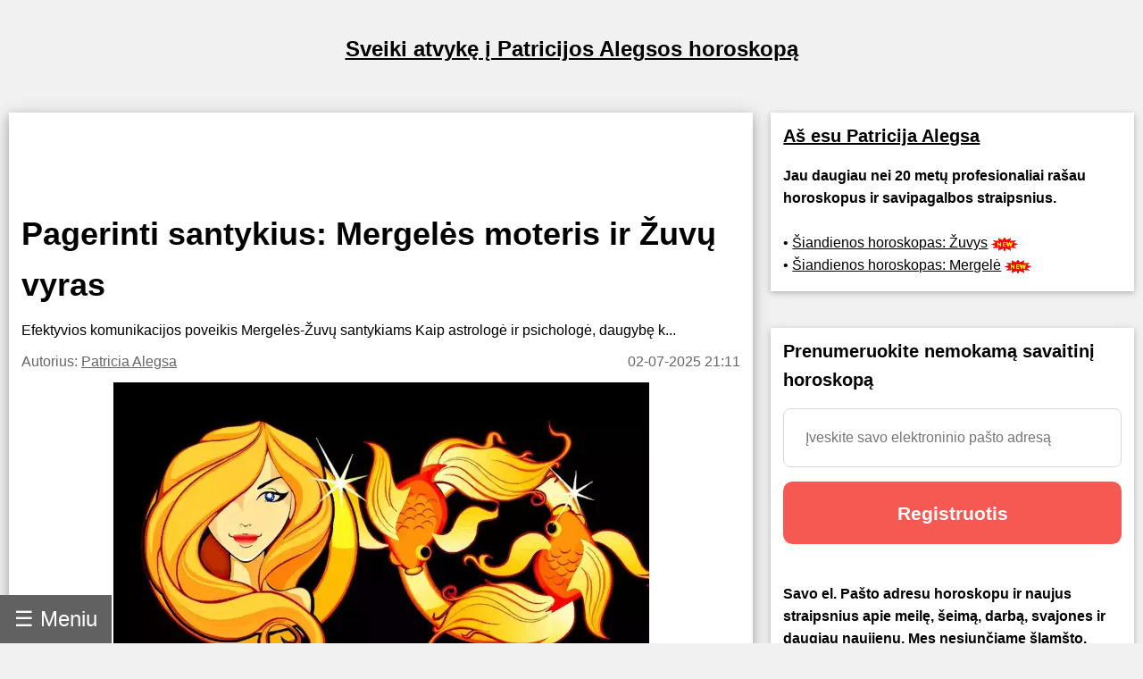

--- FILE ---
content_type: text/html; charset=utf-8
request_url: https://lt.alegsa.com.ar/Horoscopo/N/n372.php
body_size: 20062
content:
<!DOCTYPE html>
<html lang="lt">
<head>
<meta charset="UTF-8">
<meta name="viewport" content="width=device-width, initial-scale=1">

<meta name="description" content="Efektyvios komunikacijos poveikis Mergelės-Žuvų santykiams

Kaip astrologė ir psichologė, daugybę k">
<title>Pagerinti santykius: Mergelės moteris ir Žuvų vyras</title>

<meta property="og:type" content="article" />
<meta property="og:title" content="Pagerinti santykius: Mergelės moteris ir Žuvų vyras" />
<meta property="og:description" content="Efektyvios komunikacijos poveikis Mergelės-Žuvų santykiams

Kaip astrologė ir psichologė, daugybę k" />
<meta property="og:site_name" content="Alegsa.com.ar" />
<meta property="article:published_time" content="2025-07-02T21:11:31-03:00" />
<meta property="article:modified_time" content="2025-07-02T21:11:31-03:00" />
<meta property="og:updated_time" content="2025-07-02T21:11:31-03:00" />
<meta property="og:url" content="https://lt.alegsa.com.ar/Horoscopo/N/n372.php" />
<meta property="og:image" content="https://www.alegsa.com.ar/Servicios/Horoscopo/imagenes/thumb1200/6-12.webp" />

<meta name="thumbnail" content="https://www.alegsa.com.ar/Servicios/Horoscopo/imagenes/thumb1200/6-12.webp" />

<meta name="robots" content="max-image-preview:large">

<!-- Twitter Meta Tags -->
  <meta name="twitter:card" content="summary_large_image">
  <meta property="twitter:domain" content="lt.alegsa.com.ar">
  <meta property="twitter:url" content="https://lt.alegsa.com.ar/Horoscopo/N/n372.php">
  <meta name="twitter:title" content="Pagerinti santykius: Mergelės moteris ir Žuvų vyras">
  <meta name="twitter:description" content="Efektyvios komunikacijos poveikis Mergelės-Žuvų santykiams

Kaip astrologė ir psichologė, daugybę k">
  <meta name="twitter:image" content="https://www.alegsa.com.ar/Servicios/Horoscopo/imagenes/thumb1200/6-12.webp">

<script type="application/ld+json">
    {
      "@context": "https://schema.org",
      "@type": "Article",
      "headline": "Pagerinti santykius: Mergelės moteris ir Žuvų vyras",
      "image": [
        "https://www.alegsa.com.ar/Servicios/Horoscopo/imagenes/thumb1200/6-12.webp"
       ],
      "datePublished": "2025-07-02T21:11:31-03:00",
      "dateModified": "2025-07-02T21:11:31-03:00",
      "author": [{
          "@type": "Person",
          "name": "Patricia Alegsa",
          "url": "https://lt.alegsa.com.ar/author/patricia_alegsa.php"
        }],
	"publisher":
	  [{
		"name": "lt.Alegsa.com.ar",
		"url": "https://lt.alegsa.com.ar"
	  }]
	}
    </script>
<link rel="canonical" href="https://lt.alegsa.com.ar/Horoscopo/N/n372.php" />
        

<link rel="alternate" hreflang="de"
        href="https://de.alegsa.com.ar/Horoscopo/N/n372.php" />
<link rel="alternate" hreflang="fr"
        href="https://fr.alegsa.com.ar/Horoscopo/N/n372.php" />
<link rel="alternate" hreflang="pt"
        href="https://pt.alegsa.com.ar/Horoscopo/N/n372.php" />
<link rel="alternate" hreflang="ru"
        href="https://ru.alegsa.com.ar/Horoscopo/N/n372.php" />
<link rel="alternate" hreflang="ja"
        href="https://ja.alegsa.com.ar/Horoscopo/N/n372.php" />
<link rel="alternate" hreflang="zh"
        href="https://zh.alegsa.com.ar/Horoscopo/N/n372.php" />
<link rel="alternate" hreflang="it"
        href="https://it.alegsa.com.ar/Horoscopo/N/n372.php" />
<link rel="alternate" hreflang="pl"
        href="https://pl.alegsa.com.ar/Horoscopo/N/n372.php" />
<link rel="alternate" hreflang="nl"
        href="https://nl.alegsa.com.ar/Horoscopo/N/n372.php" />
<link rel="alternate" hreflang="bg"
        href="https://bg.alegsa.com.ar/Horoscopo/N/n372.php" />
<link rel="alternate" hreflang="cs"
        href="https://cs.alegsa.com.ar/Horoscopo/N/n372.php" />
<link rel="alternate" hreflang="da"
        href="https://da.alegsa.com.ar/Horoscopo/N/n372.php" />
<link rel="alternate" hreflang="el"
        href="https://el.alegsa.com.ar/Horoscopo/N/n372.php" />
<link rel="alternate" hreflang="et"
        href="https://et.alegsa.com.ar/Horoscopo/N/n372.php" />
<link rel="alternate" hreflang="fi"
        href="https://fi.alegsa.com.ar/Horoscopo/N/n372.php" />
<link rel="alternate" hreflang="hu"
        href="https://hu.alegsa.com.ar/Horoscopo/N/n372.php" />
<link rel="alternate" hreflang="lt"
        href="https://lt.alegsa.com.ar/Horoscopo/N/n372.php" />
<link rel="alternate" hreflang="lv"
        href="https://lv.alegsa.com.ar/Horoscopo/N/n372.php" />
<link rel="alternate" hreflang="ro"
        href="https://ro.alegsa.com.ar/Horoscopo/N/n372.php" />
<link rel="alternate" hreflang="sv"
        href="https://sv.alegsa.com.ar/Horoscopo/N/n372.php" />

<link rel="preconnect" href="https://pagead2.googlesyndication.com" crossorigin>
<link rel="dns-prefetch" href="https://pagead2.googlesyndication.com">

<link rel="preconnect" href="https://www.googletagmanager.com" crossorigin>
<link rel="dns-prefetch" href="https://www.googletagmanager.com">

<link rel="preconnect" href="https://www.alegsa.com.ar" crossorigin>
<link rel="dns-prefetch" href="https://www.alegsa.com.ar">

<link rel="preconnect" href="https://s.pinimg.com" crossorigin>
<link rel="dns-prefetch" href="https://s.pinimg.com">

<style>

/* W3.CSS 4.13 June 2019 by Jan Egil and Borge Refsnes */
html{box-sizing:border-box}*,*:before,*:after{box-sizing:inherit}
/* Extract from normalize.css by Nicolas Gallagher and Jonathan Neal git.io/normalize */
html{-ms-text-size-adjust:100%;-webkit-text-size-adjust:100%}body{margin:0}
article,aside,details,figcaption,figure,footer,header,main,menu,nav,section{display:block}summary{display:list-item}
audio,canvas,progress,video{display:inline-block}progress{vertical-align:baseline}
audio:not([controls]){display:none;height:0}[hidden],template{display:none}
a{background-color:transparent}a:active,a:hover{outline-width:0}
abbr[title]{border-bottom:none;text-decoration:underline;text-decoration:underline dotted}
b,strong{font-weight:bolder}dfn{font-style:italic}mark{background:#ff0;color:#000}
small{font-size:80%}sub,sup{font-size:75%;line-height:0;position:relative;vertical-align:baseline}
sub{bottom:-0.25em}sup{top:-0.5em}figure{margin:1em 40px}img{border-style:none}
code,kbd,pre,samp{font-family:monospace,monospace;font-size:1em}hr{box-sizing:content-box;height:0;overflow:visible}
button,input,select,textarea,optgroup{font:inherit;margin:0}optgroup{font-weight:bold}
button,input{overflow:visible}button,select{text-transform:none}
button,[type=button],[type=reset],[type=submit]{-webkit-appearance:button}
button::-moz-focus-inner,[type=button]::-moz-focus-inner,[type=reset]::-moz-focus-inner,[type=submit]::-moz-focus-inner{border-style:none;padding:0}
button:-moz-focusring,[type=button]:-moz-focusring,[type=reset]:-moz-focusring,[type=submit]:-moz-focusring{outline:1px dotted ButtonText}
fieldset{border:1px solid #c0c0c0;margin:0 2px;padding:.35em .625em .75em}
legend{color:inherit;display:table;max-width:100%;padding:0;white-space:normal}textarea{overflow:auto}
[type=checkbox],[type=radio]{padding:0}
[type=number]::-webkit-inner-spin-button,[type=number]::-webkit-outer-spin-button{height:auto}
[type=search]{-webkit-appearance:textfield;outline-offset:-2px}
[type=search]::-webkit-search-decoration{-webkit-appearance:none}
::-webkit-file-upload-button{-webkit-appearance:button;font:inherit}
/* End extract */
html,body{font-family:Verdana,sans-serif;font-size:16px;line-height:1.6}html{overflow-x:hidden}
h1{font-size:36px}h2{font-size:30px}h3{font-size:24px}h4{font-size:20px}h5{font-size:18px}h6{font-size:16px}.w3-serif{font-family:serif}
h1,h2,h3,h4,h5,h6{font-family:"Segoe UI",Arial,sans-serif;font-weight:400;margin:10px 0}.w3-wide{letter-spacing:4px}
hr{border:0;border-top:1px solid #eee;margin:20px 0}
.w3-image{max-width:100%;height:auto}img{vertical-align:middle}a{color:inherit}
.w3-table,.w3-table-all{border-collapse:collapse;border-spacing:0;width:100%;display:table}.w3-table-all{border:1px solid #ccc}
.w3-bordered tr,.w3-table-all tr{border-bottom:1px solid #ddd}.w3-striped tbody tr:nth-child(even){background-color:#f1f1f1}
.w3-table-all tr:nth-child(odd){background-color:#fff}.w3-table-all tr:nth-child(even){background-color:#f1f1f1}
.w3-hoverable tbody tr:hover,.w3-ul.w3-hoverable li:hover{background-color:#ccc}.w3-centered tr th,.w3-centered tr td{text-align:center}
.w3-table td,.w3-table th,.w3-table-all td,.w3-table-all th{padding:8px 8px;display:table-cell;text-align:left;vertical-align:top}
.w3-table th:first-child,.w3-table td:first-child,.w3-table-all th:first-child,.w3-table-all td:first-child{padding-left:16px}
.w3-btn,.w3-button{border:none;display:inline-block;padding:8px 16px;vertical-align:middle;overflow:hidden;text-decoration:none;color:inherit;background-color:inherit;text-align:center;cursor:pointer;white-space:nowrap}
.w3-btn:hover{box-shadow:0 8px 16px 0 rgba(0,0,0,0.2),0 6px 20px 0 rgba(0,0,0,0.19)}
.w3-btn,.w3-button{-webkit-touch-callout:none;-webkit-user-select:none;-khtml-user-select:none;-moz-user-select:none;-ms-user-select:none;user-select:none}   
.w3-disabled,.w3-btn:disabled,.w3-button:disabled{cursor:not-allowed;opacity:0.3}.w3-disabled *,:disabled *{pointer-events:none}
.w3-btn.w3-disabled:hover,.w3-btn:disabled:hover{box-shadow:none}
.w3-badge,.w3-tag{background-color:#000;color:#fff;display:inline-block;padding-left:8px;padding-right:8px;text-align:center}.w3-badge{border-radius:50%}
.w3-ul{list-style-type:none;padding:0;margin:0}.w3-ul li{padding:8px 16px;border-bottom:1px solid #ddd}.w3-ul li:last-child{border-bottom:none}
.w3-tooltip,.w3-display-container{position:relative}.w3-tooltip .w3-text{display:none}.w3-tooltip:hover .w3-text{display:inline-block}
.w3-ripple:active{opacity:0.5}.w3-ripple{transition:opacity 0s}
.w3-input{padding:8px;display:block;border:none;border-bottom:1px solid #ccc;width:100%}
.w3-select{padding:9px 0;width:100%;border:none;border-bottom:1px solid #ccc}
.w3-dropdown-click,.w3-dropdown-hover{position:relative;display:inline-block;cursor:pointer}
.w3-dropdown-hover:hover .w3-dropdown-content{display:block}
.w3-dropdown-hover:first-child,.w3-dropdown-click:hover{background-color:#ccc;color:#000}
.w3-dropdown-hover:hover > .w3-button:first-child,.w3-dropdown-click:hover > .w3-button:first-child{background-color:#ccc;color:#000}
.w3-dropdown-content{cursor:auto;color:#000;background-color:#fff;display:none;position:absolute;min-width:160px;margin:0;padding:0;z-index:1}
.w3-check,.w3-radio{width:24px;height:24px;position:relative;top:6px}
.w3-sidebar{height:100%;width:200px;background-color:#fff;position:fixed!important;z-index:1;overflow:auto}
.w3-bar-block .w3-dropdown-hover,.w3-bar-block .w3-dropdown-click{width:100%}
.w3-bar-block .w3-dropdown-hover .w3-dropdown-content,.w3-bar-block .w3-dropdown-click .w3-dropdown-content{min-width:100%}
.w3-bar-block .w3-dropdown-hover .w3-button,.w3-bar-block .w3-dropdown-click .w3-button{width:100%;text-align:left;padding:8px 16px}
.w3-main,#main{transition:margin-left .4s}
.w3-modal{z-index:3;display:none;padding-top:100px;position:fixed;left:0;top:0;width:100%;height:100%;overflow:auto;background-color:rgb(0,0,0);background-color:rgba(0,0,0,0.4)}
.w3-modal-content{margin:auto;background-color:#fff;position:relative;padding:0;outline:0;width:600px}
.w3-bar{width:100%;overflow:hidden}.w3-center .w3-bar{display:inline-block;width:auto}
.w3-bar .w3-bar-item{padding:8px 16px;float:left;width:auto;border:none;display:block;outline:0}
.w3-bar .w3-dropdown-hover,.w3-bar .w3-dropdown-click{position:static;float:left}
.w3-bar .w3-button{white-space:normal}
.w3-bar-block .w3-bar-item{width:100%;display:block;padding:8px 16px;text-align:left;border:none;white-space:normal;float:none;outline:0}
.w3-bar-block.w3-center .w3-bar-item{text-align:center}.w3-block{display:block;width:100%}
.w3-responsive{display:block;overflow-x:auto}
.w3-container:after,.w3-container:before,.w3-panel:after,.w3-panel:before,.w3-row:after,.w3-row:before,.w3-row-padding:after,.w3-row-padding:before,
.w3-cell-row:before,.w3-cell-row:after,.w3-clear:after,.w3-clear:before,.w3-bar:before,.w3-bar:after{content:"";display:table;clear:both}
.w3-col,.w3-half,.w3-third,.w3-twothird,.w3-threequarter,.w3-quarter{float:left;width:100%}
.w3-col.s1{width:8.33333%}.w3-col.s2{width:16.66666%}.w3-col.s3{width:24.99999%}.w3-col.s4{width:33.33333%}
.w3-col.s5{width:41.66666%}.w3-col.s6{width:49.99999%}.w3-col.s7{width:58.33333%}.w3-col.s8{width:66.66666%}
.w3-col.s9{width:74.99999%}.w3-col.s10{width:83.33333%}.w3-col.s11{width:91.66666%}.w3-col.s12{width:99.99999%}
@media (min-width:601px){.w3-col.m1{width:8.33333%}.w3-col.m2{width:16.66666%}.w3-col.m3,.w3-quarter{width:24.99999%}.w3-col.m4,.w3-third{width:33.33333%}
.w3-col.m5{width:41.66666%}.w3-col.m6,.w3-half{width:49.99999%}.w3-col.m7{width:58.33333%}.w3-col.m8,.w3-twothird{width:66.66666%}
.w3-col.m9,.w3-threequarter{width:74.99999%}.w3-col.m10{width:83.33333%}.w3-col.m11{width:91.66666%}.w3-col.m12{width:99.99999%}}
@media (min-width:993px){.w3-col.l1{width:8.33333%}.w3-col.l2{width:16.66666%}.w3-col.l3{width:24.99999%}.w3-col.l4{width:33.33333%}
.w3-col.l5{width:41.66666%}.w3-col.l6{width:49.99999%}.w3-col.l7{width:58.33333%}.w3-col.l8{width:66.66666%}
.w3-col.l9{width:74.99999%}.w3-col.l10{width:83.33333%}.w3-col.l11{width:91.66666%}.w3-col.l12{width:99.99999%}}
.w3-rest{overflow:hidden}.w3-stretch{margin-left:-16px;margin-right:-16px}
.w3-content,.w3-auto{margin-left:auto;margin-right:auto}.w3-content{max-width:980px}.w3-auto{max-width:1140px}
.w3-cell-row{display:table;width:100%}.w3-cell{display:table-cell}
.w3-cell-top{vertical-align:top}.w3-cell-middle{vertical-align:middle}.w3-cell-bottom{vertical-align:bottom}
.w3-hide{display:none!important}.w3-show-block,.w3-show{display:block!important}.w3-show-inline-block{display:inline-block!important}
@media (max-width:1205px){.w3-auto{max-width:95%}}
@media (max-width:600px){.w3-modal-content{margin:0 10px;width:auto!important}.w3-modal{padding-top:30px}
.w3-dropdown-hover.w3-mobile .w3-dropdown-content,.w3-dropdown-click.w3-mobile .w3-dropdown-content{position:relative}	
.w3-hide-small{display:none!important}.w3-mobile{display:block;width:100%!important}.w3-bar-item.w3-mobile,.w3-dropdown-hover.w3-mobile,.w3-dropdown-click.w3-mobile{text-align:center}
.w3-dropdown-hover.w3-mobile,.w3-dropdown-hover.w3-mobile .w3-btn,.w3-dropdown-hover.w3-mobile .w3-button,.w3-dropdown-click.w3-mobile,.w3-dropdown-click.w3-mobile .w3-btn,.w3-dropdown-click.w3-mobile .w3-button{width:100%}}
@media (max-width:768px){.w3-modal-content{width:500px}.w3-modal{padding-top:50px}}
@media (min-width:993px){.w3-modal-content{width:900px}.w3-hide-large{display:none!important}.w3-sidebar.w3-collapse{display:block!important}}
@media (max-width:992px) and (min-width:601px){.w3-hide-medium{display:none!important}}
@media (max-width:992px){.w3-sidebar.w3-collapse{display:none}.w3-main{margin-left:0!important;margin-right:0!important}.w3-auto{max-width:100%}}
.w3-top,.w3-bottom{position:fixed;width:100%;z-index:1}.w3-top{top:0}.w3-bottom{bottom:0}
.w3-overlay{position:fixed;display:none;width:100%;height:100%;top:0;left:0;right:0;bottom:0;background-color:rgba(0,0,0,0.5);z-index:2}
.w3-display-topleft{position:absolute;left:0;top:0}.w3-display-topright{position:absolute;right:0;top:0}
.w3-display-bottomleft{position:absolute;left:0;bottom:0}.w3-display-bottomright{position:absolute;right:0;bottom:0}
.w3-display-middle{position:absolute;top:50%;left:50%;transform:translate(-50%,-50%);-ms-transform:translate(-50%,-50%)}
.w3-display-left{position:absolute;top:50%;left:0%;transform:translate(0%,-50%);-ms-transform:translate(-0%,-50%)}
.w3-display-right{position:absolute;top:50%;right:0%;transform:translate(0%,-50%);-ms-transform:translate(0%,-50%)}
.w3-display-topmiddle{position:absolute;left:50%;top:0;transform:translate(-50%,0%);-ms-transform:translate(-50%,0%)}
.w3-display-bottommiddle{position:absolute;left:50%;bottom:0;transform:translate(-50%,0%);-ms-transform:translate(-50%,0%)}
.w3-display-container:hover .w3-display-hover{display:block}.w3-display-container:hover span.w3-display-hover{display:inline-block}.w3-display-hover{display:none}
.w3-display-position{position:absolute}
.w3-circle{border-radius:50%}
.w3-round-small{border-radius:2px}.w3-round,.w3-round-medium{border-radius:4px}.w3-round-large{border-radius:8px}.w3-round-xlarge{border-radius:16px}.w3-round-xxlarge{border-radius:32px}
.w3-row-padding,.w3-row-padding>.w3-half,.w3-row-padding>.w3-third,.w3-row-padding>.w3-twothird,.w3-row-padding>.w3-threequarter,.w3-row-padding>.w3-quarter,.w3-row-padding>.w3-col{padding:0 8px}
.w3-container,.w3-panel{padding:0.02em 14px}.w3-panel{margin-top:16px;margin-bottom:16px}
.w3-code,.w3-codespan{font-family:Consolas,"courier new";font-size:16px}
.w3-code{width:auto;background-color:#fff;padding:8px 12px;border-left:4px solid #4CAF50;word-wrap:break-word}
.w3-codespan{color:crimson;background-color:#f1f1f1;padding-left:4px;padding-right:4px;font-size:110%}
.w3-card,.w3-card-2{box-shadow:0 2px 5px 0 rgba(0,0,0,0.16),0 2px 10px 0 rgba(0,0,0,0.12)}
.w3-card-4,.w3-hover-shadow:hover{box-shadow:0 4px 10px 0 rgba(0,0,0,0.2),0 4px 20px 0 rgba(0,0,0,0.19)}
.w3-spin{animation:w3-spin 2s infinite linear}@keyframes w3-spin{0%{transform:rotate(0deg)}100%{transform:rotate(359deg)}}
.w3-animate-fading{animation:fading 10s infinite}@keyframes fading{0%{opacity:0}50%{opacity:1}100%{opacity:0}}
.w3-animate-opacity{animation:opac 0.8s}@keyframes opac{from{opacity:0} to{opacity:1}}
.w3-animate-top{position:relative;animation:animatetop 0.4s}@keyframes animatetop{from{top:-300px;opacity:0} to{top:0;opacity:1}}
.w3-animate-left{position:relative;animation:animateleft 0.4s}@keyframes animateleft{from{left:-300px;opacity:0} to{left:0;opacity:1}}
.w3-animate-right{position:relative;animation:animateright 0.4s}@keyframes animateright{from{right:-300px;opacity:0} to{right:0;opacity:1}}
.w3-animate-bottom{position:relative;animation:animatebottom 0.4s}@keyframes animatebottom{from{bottom:-300px;opacity:0} to{bottom:0;opacity:1}}
.w3-animate-zoom {animation:animatezoom 0.6s}@keyframes animatezoom{from{transform:scale(0)} to{transform:scale(1)}}
.w3-animate-input{transition:width 0.4s ease-in-out}.w3-animate-input:focus{width:100%!important}
.w3-opacity,.w3-hover-opacity:hover{opacity:0.60}.w3-opacity-off,.w3-hover-opacity-off:hover{opacity:1}
.w3-opacity-max{opacity:0.25}.w3-opacity-min{opacity:0.75}
.w3-greyscale-max,.w3-grayscale-max,.w3-hover-greyscale:hover,.w3-hover-grayscale:hover{filter:grayscale(100%)}
.w3-greyscale,.w3-grayscale{filter:grayscale(75%)}.w3-greyscale-min,.w3-grayscale-min{filter:grayscale(50%)}
.w3-sepia{filter:sepia(75%)}.w3-sepia-max,.w3-hover-sepia:hover{filter:sepia(100%)}.w3-sepia-min{filter:sepia(50%)}
.w3-tiny{font-size:10px!important}.w3-small{font-size:12px!important}.w3-medium{font-size:15px!important}.w3-large{font-size:18px!important}
.w3-xlarge{font-size:24px!important}.w3-xxlarge{font-size:36px!important}.w3-xxxlarge{font-size:48px!important}.w3-jumbo{font-size:64px!important}
.w3-left-align{text-align:left!important}.w3-right-align{text-align:right!important}.w3-justify{text-align:justify!important}.w3-center{text-align:center!important}
.w3-border-0{border:0!important}.w3-border{border:1px solid #ccc!important}
.w3-border-top{border-top:1px solid #ccc!important}.w3-border-bottom{border-bottom:1px solid #ccc!important}
.w3-border-left{border-left:1px solid #ccc!important}.w3-border-right{border-right:1px solid #ccc!important}
.w3-topbar{border-top:6px solid #ccc!important}.w3-bottombar{border-bottom:6px solid #ccc!important}
.w3-leftbar{border-left:6px solid #ccc!important}.w3-rightbar{border-right:6px solid #ccc!important}
.w3-section,.w3-code{margin-top:16px!important;margin-bottom:16px!important}
.w3-margin{margin:16px!important}.w3-margin-top{margin-top:16px!important}.w3-margin-bottom{margin-bottom:16px!important}
.w3-margin-left{margin-left:16px!important}.w3-margin-right{margin-right:16px!important}
.w3-padding-small{padding:4px 8px!important}.w3-padding{padding:8px 16px!important}.w3-padding-large{padding:12px 24px!important}
.w3-padding-16{padding-top:16px!important;padding-bottom:16px!important}.w3-padding-24{padding-top:24px!important;padding-bottom:24px!important}
.w3-padding-32{
	padding-top: 20px!important;
	padding-bottom: 20px!important
}.w3-padding-48{padding-top:48px!important;padding-bottom:48px!important}
.w3-padding-64{padding-top:64px!important;padding-bottom:64px!important}
.w3-left{float:left!important}.w3-right{float:right!important}
.w3-button:hover{color:#000!important;background-color:#ccc!important}
.w3-transparent,.w3-hover-none:hover{background-color:transparent!important}
.w3-hover-none:hover{box-shadow:none!important}
/* Colors */
.w3-amber,.w3-hover-amber:hover{color:#000!important;background-color:#ffc107!important}
.w3-aqua,.w3-hover-aqua:hover{color:#000!important;background-color:#00ffff!important}
.w3-blue,.w3-hover-blue:hover{color:#fff!important;background-color:#2196F3!important}
.w3-light-blue,.w3-hover-light-blue:hover{color:#000!important;background-color:#87CEEB!important}
.w3-brown,.w3-hover-brown:hover{color:#fff!important;background-color:#795548!important}
.w3-cyan,.w3-hover-cyan:hover{color:#000!important;background-color:#00bcd4!important}
.w3-blue-grey,.w3-hover-blue-grey:hover,.w3-blue-gray,.w3-hover-blue-gray:hover{color:#fff!important;background-color:#607d8b!important}
.w3-green,.w3-hover-green:hover{color:#fff!important;background-color:#4CAF50!important}
.w3-light-green,.w3-hover-light-green:hover{color:#000!important;background-color:#8bc34a!important}
.w3-indigo,.w3-hover-indigo:hover{color:#fff!important;background-color:#3f51b5!important}
.w3-khaki,.w3-hover-khaki:hover{color:#000!important;background-color:#f0e68c!important}
.w3-lime,.w3-hover-lime:hover{color:#000!important;background-color:#cddc39!important}
.w3-orange,.w3-hover-orange:hover{color:#000!important;background-color:#ff9800!important}
.w3-deep-orange,.w3-hover-deep-orange:hover{color:#fff!important;background-color:#ff5722!important}
.w3-pink,.w3-hover-pink:hover{color:#fff!important;background-color:#e91e63!important}
.w3-purple,.w3-hover-purple:hover{color:#fff!important;background-color:#9c27b0!important}
.w3-deep-purple,.w3-hover-deep-purple:hover{color:#fff!important;background-color:#673ab7!important}
.w3-red,.w3-hover-red:hover{color:#fff!important;background-color:#f44336!important}
.w3-sand,.w3-hover-sand:hover{color:#000!important;background-color:#fdf5e6!important}
.w3-teal,.w3-hover-teal:hover{color:#fff!important;background-color:#009688!important}
.w3-yellow,.w3-hover-yellow:hover{color:#000!important;background-color:#ffeb3b!important}
.w3-white,.w3-hover-white:hover{color:#000!important;background-color:#fff!important}
.w3-black,.w3-hover-black:hover{color:#fff!important;background-color:#000!important}
.w3-grey,.w3-hover-grey:hover,.w3-gray,.w3-hover-gray:hover{color:#000!important;background-color:#9e9e9e!important}
.w3-light-grey,.w3-hover-light-grey:hover,.w3-light-gray,.w3-hover-light-gray:hover{color:#000!important;background-color:#f1f1f1!important}
.w3-dark-grey,.w3-hover-dark-grey:hover,.w3-dark-gray,.w3-hover-dark-gray:hover{color:#fff!important;background-color:#616161!important}
.w3-pale-red,.w3-hover-pale-red:hover{color:#000!important;background-color:#ffdddd!important}
.w3-pale-green,.w3-hover-pale-green:hover{color:#000!important;background-color:#ddffdd!important}
.w3-pale-yellow,.w3-hover-pale-yellow:hover{color:#000!important;background-color:#ffffcc!important}
.w3-pale-blue,.w3-hover-pale-blue:hover{color:#000!important;background-color:#ddffff!important}
.w3-text-amber,.w3-hover-text-amber:hover{color:#ffc107!important}
.w3-text-aqua,.w3-hover-text-aqua:hover{color:#00ffff!important}
.w3-text-blue,.w3-hover-text-blue:hover{color:#2196F3!important}
.w3-text-light-blue,.w3-hover-text-light-blue:hover{color:#87CEEB!important}
.w3-text-brown,.w3-hover-text-brown:hover{color:#795548!important}
.w3-text-cyan,.w3-hover-text-cyan:hover{color:#00bcd4!important}
.w3-text-blue-grey,.w3-hover-text-blue-grey:hover,.w3-text-blue-gray,.w3-hover-text-blue-gray:hover{color:#607d8b!important}
.w3-text-green,.w3-hover-text-green:hover{color:#4CAF50!important}
.w3-text-light-green,.w3-hover-text-light-green:hover{color:#8bc34a!important}
.w3-text-indigo,.w3-hover-text-indigo:hover{color:#3f51b5!important}
.w3-text-khaki,.w3-hover-text-khaki:hover{color:#b4aa50!important}
.w3-text-lime,.w3-hover-text-lime:hover{color:#cddc39!important}
.w3-text-orange,.w3-hover-text-orange:hover{color:#ff9800!important}
.w3-text-deep-orange,.w3-hover-text-deep-orange:hover{color:#ff5722!important}
.w3-text-pink,.w3-hover-text-pink:hover{color:#e91e63!important}
.w3-text-purple,.w3-hover-text-purple:hover{color:#9c27b0!important}
.w3-text-deep-purple,.w3-hover-text-deep-purple:hover{color:#673ab7!important}
.w3-text-red,.w3-hover-text-red:hover{color:#f44336!important}
.w3-text-sand,.w3-hover-text-sand:hover{color:#fdf5e6!important}
.w3-text-teal,.w3-hover-text-teal:hover{color:#009688!important}
.w3-text-yellow,.w3-hover-text-yellow:hover{color:#d2be0e!important}
.w3-text-white,.w3-hover-text-white:hover{color:#fff!important}
.w3-text-black,.w3-hover-text-black:hover{color:#000!important}
.w3-text-grey,.w3-hover-text-grey:hover,.w3-text-gray,.w3-hover-text-gray:hover{color:#757575!important}
.w3-text-light-grey,.w3-hover-text-light-grey:hover,.w3-text-light-gray,.w3-hover-text-light-gray:hover{color:#f1f1f1!important}
.w3-text-dark-grey,.w3-hover-text-dark-grey:hover,.w3-text-dark-gray,.w3-hover-text-dark-gray:hover{color:#3a3a3a!important}
.w3-border-amber,.w3-hover-border-amber:hover{border-color:#ffc107!important}
.w3-border-aqua,.w3-hover-border-aqua:hover{border-color:#00ffff!important}
.w3-border-blue,.w3-hover-border-blue:hover{border-color:#2196F3!important}
.w3-border-light-blue,.w3-hover-border-light-blue:hover{border-color:#87CEEB!important}
.w3-border-brown,.w3-hover-border-brown:hover{border-color:#795548!important}
.w3-border-cyan,.w3-hover-border-cyan:hover{border-color:#00bcd4!important}
.w3-border-blue-grey,.w3-hover-border-blue-grey:hover,.w3-border-blue-gray,.w3-hover-border-blue-gray:hover{border-color:#607d8b!important}
.w3-border-green,.w3-hover-border-green:hover{border-color:#4CAF50!important}
.w3-border-light-green,.w3-hover-border-light-green:hover{border-color:#8bc34a!important}
.w3-border-indigo,.w3-hover-border-indigo:hover{border-color:#3f51b5!important}
.w3-border-khaki,.w3-hover-border-khaki:hover{border-color:#f0e68c!important}
.w3-border-lime,.w3-hover-border-lime:hover{border-color:#cddc39!important}
.w3-border-orange,.w3-hover-border-orange:hover{border-color:#ff9800!important}
.w3-border-deep-orange,.w3-hover-border-deep-orange:hover{border-color:#ff5722!important}
.w3-border-pink,.w3-hover-border-pink:hover{border-color:#e91e63!important}
.w3-border-purple,.w3-hover-border-purple:hover{border-color:#9c27b0!important}
.w3-border-deep-purple,.w3-hover-border-deep-purple:hover{border-color:#673ab7!important}
.w3-border-red,.w3-hover-border-red:hover{border-color:#f44336!important}
.w3-border-sand,.w3-hover-border-sand:hover{border-color:#fdf5e6!important}
.w3-border-teal,.w3-hover-border-teal:hover{border-color:#009688!important}
.w3-border-yellow,.w3-hover-border-yellow:hover{border-color:#ffeb3b!important}
.w3-border-white,.w3-hover-border-white:hover{border-color:#fff!important}
.w3-border-black,.w3-hover-border-black:hover{border-color:#000!important}
.w3-border-grey,.w3-hover-border-grey:hover,.w3-border-gray,.w3-hover-border-gray:hover{border-color:#9e9e9e!important}
.w3-border-light-grey,.w3-hover-border-light-grey:hover,.w3-border-light-gray,.w3-hover-border-light-gray:hover{border-color:#f1f1f1!important}
.w3-border-dark-grey,.w3-hover-border-dark-grey:hover,.w3-border-dark-gray,.w3-hover-border-dark-gray:hover{border-color:#616161!important}
.w3-border-pale-red,.w3-hover-border-pale-red:hover{border-color:#ffe7e7!important}.w3-border-pale-green,.w3-hover-border-pale-green:hover{border-color:#e7ffe7!important}
.w3-border-pale-yellow,.w3-hover-border-pale-yellow:hover{border-color:#ffffcc!important}.w3-border-pale-blue,.w3-hover-border-pale-blue:hover{border-color:#e7ffff!important}

body,h1,h2,h3,h4,h5 {font-family: Verdana, sans-serif}

.EstiloSubtitulos {
    color:#1A4877;
    font-weight: bold;
	font-size:x-large;
}

.estilosubtitulos {
    color:#1A4877;
    font-weight: bold;
	font-size:x-large;
}

.h2 {
    color:#1A4877;
    font-weight: bold;
	font-size:x-large;
}

#nombreSitio {
	font-size:x-large;
}


.fa-caret-down:before{content:"+"}
.fa-caret-up:before{content:"-"}

.navbar {
  overflow: hidden;
  position: fixed; /* Set the navbar to fixed position */
  bottom: 0; /* Position the navbar at the top of the page */
  z-index: 3;
}

.w3-sidebar {
	width: 250px;
}

.tablaContenido {
  border-left: 5px solid red;
  background-color: #f1f1f1;
  list-style-type: circle;
  padding: 10px 20px;
}
.tablaContenido li {
  margin-left: 12px;
  padding-bottom: 7px;
}

</style>

<script async src="https://pagead2.googlesyndication.com/pagead/js/adsbygoogle.js?client=ca-pub-3095760207849977"
     crossorigin="anonymous"></script>
<style>

/* Hide scrollbar for Chrome, Safari and Opera */
.listaSignos::-webkit-scrollbar {
  display: none;
}

/* Hide scrollbar for IE, Edge and Firefox */
.listaSignos {
  -ms-overflow-style: none;  /* IE and Edge */
  scrollbar-width: none;  /* Firefox */
}

.imagen{
	width:7%;

}

@media (max-width:600px) {
.imagen{
	width:55px;

}
#listaSignos{
		overflow:auto;
		overflow-style:marquee-block;
    	white-space: nowrap;
		
};
};


@media (min-width:601px){
#listaSignos{
		width:100%;
};

};

/* Menu change */
@media (max-width: 600px) {
  .w3-padding-small {
    padding: 4px 8px !important;
  }
}

@media (min-width: 601px) {
  .w3-padding-small {
    padding: 8px 16px !important; 
  }
}

.w3-card.w3-margin,
.w3-card-2.w3-margin,
.w3-card-4.w3-margin {
  margin-left: 10px !important;
  margin-right: 10px !important;
}

.meta {
display: flex;
flex-wrap: wrap; /* por si en móvil quieres salto de línea */
gap: 8px;
}

/* Desktop (>=601px): fecha a la derecha */
@media (min-width: 601px) {
.meta { align-items: center; }
.meta-fecha { margin-left: auto; text-align: right; }
}

/* Móvil: todo alineado a la izquierda, una debajo de otra si lo prefieres */
@media (max-width: 600px) {
.meta { flex-direction: column; align-items: flex-start; }
.meta-fecha { text-align: left; }
}

  .share-container {
    display: flex;
    flex-wrap: wrap;
    align-items: center;
    gap: 0.65rem;
    font-family: system-ui, -apple-system, BlinkMacSystemFont, "Segoe UI", sans-serif;
  }

  .share-button {
    --size: 44px;
    width: var(--size);
    height: var(--size);
    border-radius: 50%;
    border: none;
    display: inline-flex;
    align-items: center;
    justify-content: center;
    background: linear-gradient(135deg, #4C6EF5, #6B8CFF);
    color: #fff;
    cursor: pointer;
    box-shadow: 0 8px 18px rgba(76, 110, 245, 0.28);
    transition: transform 0.18s ease, box-shadow 0.18s ease;
  }

  .share-button:hover,
  .share-button:focus-visible {
    transform: translateY(-3px) scale(1.03);
    box-shadow: 0 12px 24px rgba(76, 110, 245, 0.38);
  }

  .share-list {
    display: flex;
    gap: 0.5rem;
    margin: 0;
    padding: 0;
    list-style: none;
  }

  .share-link {
    --size: 44px;
    width: var(--size);
    height: var(--size);
    border-radius: 50%;
    display: inline-flex;
    align-items: center;
    justify-content: center;
    color: #fff;
    text-decoration: none;
    transition: transform 0.18s ease, box-shadow 0.18s ease;
    box-shadow: 0 8px 18px rgba(0, 0, 0, 0.15);
  }

  .share-link img {
    pointer-events: none;
  }

  .share-link:hover,
  .share-link:focus-visible {
    transform: translateY(-3px) scale(1.03);
    box-shadow: 0 12px 22px rgba(0, 0, 0, 0.18);
  }

  .share-link--whatsapp { background-color: #25D366; }
  .share-link--facebook { background-color: #1877F2; }
  .share-link--twitter  { background-color: #1DA1F2; }
  .share-link--pinterest{ background-color: #E60023; }
  .share-link--email    { background-color: #657A84; }

  @media (prefers-reduced-motion: reduce) {
    .share-button,
    .share-link {
      transition: none;
    }
  }
</style>



<script>
function myAcc($signo) {
  var x = document.getElementById("demo"+$signo);
  if (x.className.indexOf("w3-show") == -1) {
    x.className += " w3-show";
    x.previousElementSibling.className += " w3-light-blue";
  } else { 
    x.className = x.className.replace(" w3-show", "");
    x.previousElementSibling.className = 
    x.previousElementSibling.className.replace(" w3-light-blue", "");
  }
}


var menuAbierto = false;

function w3_open() {
 if (menuAbierto) {
    document.getElementById("mySidebar").style.display = "none";
    menuAbierto = false;
  } else {
    document.getElementById("mySidebar").style.display = "block";
    menuAbierto = true;
  }
  
}

function w3_close() {
  document.getElementById("mySidebar").style.display = "none";
  menuAbierto = false;
}
</script>

</head>

<body class="w3-light-grey">
<!-- Sidebar -->
<div class="w3-sidebar w3-bar-block w3-border-right w3-light-gray" style="display:none" id="mySidebar">
  <button onclick="w3_close()" class="w3-bar-item w3-large w3-dark-gray">Close &times;</button>
  
  <a href="https://lt.alegsa.com.ar/Horoscopo/index.php" class="w3-bar-item w3-button w3-hover-light-blue w3-padding-small"><b>Pagrindinis puslapis</b></a>
  
      <button class="w3-button w3-block w3-left-align w3-hover-light-blue w3-padding-small" onclick="myAcc('Aries');">
      <b>Avinas <i class="fa fa-caret-down"></i></b>
      </button>
      <div id="demoAries" class="w3-hide w3-white w3-card accordion w3-gray">
      			<a href="https://lt.alegsa.com.ar/Horoscopo/H/Aries.php" class="w3-bar-item w3-button">Šiandienos horoskopas</a>
                <a href="https://lt.alegsa.com.ar/Horoscopo/N/n1.php" class="w3-bar-item w3-button">Asmenybė</a>
                <a href="https://lt.alegsa.com.ar/Horoscopo/tag/Aries.php" class="w3-bar-item w3-button">Apie: Avinas</a>
                <a href="https://lt.alegsa.com.ar/Horoscopo/N/931.php" class="w3-bar-item w3-button">&#x2764; Avinas</a>
                <a href="https://lt.alegsa.com.ar/Horoscopo/N/941.php" class="w3-bar-item w3-button">&#x2764; Vandenis</a>
                <a href="https://lt.alegsa.com.ar/Horoscopo/N/934.php" class="w3-bar-item w3-button">&#x2764; Vėžys</a>
                <a href="https://lt.alegsa.com.ar/Horoscopo/N/940.php" class="w3-bar-item w3-button">&#x2764; Ožiaragis</a>
                <a href="https://lt.alegsa.com.ar/Horoscopo/N/938.php" class="w3-bar-item w3-button">&#x2764; Skorpionas</a>
                <a href="https://lt.alegsa.com.ar/Horoscopo/N/933.php" class="w3-bar-item w3-button">&#x2764; Dvyniai</a>
                <a href="https://lt.alegsa.com.ar/Horoscopo/N/935.php" class="w3-bar-item w3-button">&#x2764; Liūtas</a>
                <a href="https://lt.alegsa.com.ar/Horoscopo/N/937.php" class="w3-bar-item w3-button">&#x2764; Svarstyklės</a>
                <a href="https://lt.alegsa.com.ar/Horoscopo/N/942.php" class="w3-bar-item w3-button">&#x2764; Žuvys</a>
                <a href="https://lt.alegsa.com.ar/Horoscopo/N/939.php" class="w3-bar-item w3-button">&#x2764; Šaulys</a>
                <a href="https://lt.alegsa.com.ar/Horoscopo/N/932.php" class="w3-bar-item w3-button">&#x2764; Jautis</a>
                <a href="https://lt.alegsa.com.ar/Horoscopo/N/936.php" class="w3-bar-item w3-button">&#x2764; Mergelė</a>
      </div>
      
      <button class="w3-button w3-block w3-left-align w3-hover-light-blue w3-padding-small" onclick="myAcc('Acuario');">
      <b>Vandenis <i class="fa fa-caret-down"></i></b>
      </button>
      <div id="demoAcuario" class="w3-hide w3-white w3-card accordion w3-gray">
      			<a href="https://lt.alegsa.com.ar/Horoscopo/H/Acuario.php" class="w3-bar-item w3-button">Šiandienos horoskopas</a>
                <a href="https://lt.alegsa.com.ar/Horoscopo/N/n20.php" class="w3-bar-item w3-button">Asmenybė</a>
                <a href="https://lt.alegsa.com.ar/Horoscopo/tag/Acuario.php" class="w3-bar-item w3-button">Apie: Vandenis</a>
                <a href="https://lt.alegsa.com.ar/Horoscopo/N/941.php" class="w3-bar-item w3-button">&#x2764; Avinas</a>
                <a href="https://lt.alegsa.com.ar/Horoscopo/N/1006.php" class="w3-bar-item w3-button">&#x2764; Vandenis</a>
                <a href="https://lt.alegsa.com.ar/Horoscopo/N/971.php" class="w3-bar-item w3-button">&#x2764; Vėžys</a>
                <a href="https://lt.alegsa.com.ar/Horoscopo/N/1004.php" class="w3-bar-item w3-button">&#x2764; Ožiaragis</a>
                <a href="https://lt.alegsa.com.ar/Horoscopo/N/997.php" class="w3-bar-item w3-button">&#x2764; Skorpionas</a>
                <a href="https://lt.alegsa.com.ar/Horoscopo/N/962.php" class="w3-bar-item w3-button">&#x2764; Dvyniai</a>
                <a href="https://lt.alegsa.com.ar/Horoscopo/N/979.php" class="w3-bar-item w3-button">&#x2764; Liūtas</a>
                <a href="https://lt.alegsa.com.ar/Horoscopo/N/992.php" class="w3-bar-item w3-button">&#x2764; Svarstyklės</a>
                <a href="https://lt.alegsa.com.ar/Horoscopo/N/1007.php" class="w3-bar-item w3-button">&#x2764; Žuvys</a>
                <a href="https://lt.alegsa.com.ar/Horoscopo/N/1001.php" class="w3-bar-item w3-button">&#x2764; Šaulys</a>
                <a href="https://lt.alegsa.com.ar/Horoscopo/N/952.php" class="w3-bar-item w3-button">&#x2764; Jautis</a>
                <a href="https://lt.alegsa.com.ar/Horoscopo/N/986.php" class="w3-bar-item w3-button">&#x2764; Mergelė</a>
      </div>
      
      <button class="w3-button w3-block w3-left-align w3-hover-light-blue w3-padding-small" onclick="myAcc('Cancer');">
      <b>Vėžys <i class="fa fa-caret-down"></i></b>
      </button>
      <div id="demoCancer" class="w3-hide w3-white w3-card accordion w3-gray">
      			<a href="https://lt.alegsa.com.ar/Horoscopo/H/Cancer.php" class="w3-bar-item w3-button">Šiandienos horoskopas</a>
                <a href="https://lt.alegsa.com.ar/Horoscopo/N/n39.php" class="w3-bar-item w3-button">Asmenybė</a>
                <a href="https://lt.alegsa.com.ar/Horoscopo/tag/Cancer.php" class="w3-bar-item w3-button">Apie: Vėžys</a>
                <a href="https://lt.alegsa.com.ar/Horoscopo/N/934.php" class="w3-bar-item w3-button">&#x2764; Avinas</a>
                <a href="https://lt.alegsa.com.ar/Horoscopo/N/971.php" class="w3-bar-item w3-button">&#x2764; Vandenis</a>
                <a href="https://lt.alegsa.com.ar/Horoscopo/N/964.php" class="w3-bar-item w3-button">&#x2764; Vėžys</a>
                <a href="https://lt.alegsa.com.ar/Horoscopo/N/970.php" class="w3-bar-item w3-button">&#x2764; Ožiaragis</a>
                <a href="https://lt.alegsa.com.ar/Horoscopo/N/968.php" class="w3-bar-item w3-button">&#x2764; Skorpionas</a>
                <a href="https://lt.alegsa.com.ar/Horoscopo/N/955.php" class="w3-bar-item w3-button">&#x2764; Dvyniai</a>
                <a href="https://lt.alegsa.com.ar/Horoscopo/N/965.php" class="w3-bar-item w3-button">&#x2764; Liūtas</a>
                <a href="https://lt.alegsa.com.ar/Horoscopo/N/967.php" class="w3-bar-item w3-button">&#x2764; Svarstyklės</a>
                <a href="https://lt.alegsa.com.ar/Horoscopo/N/972.php" class="w3-bar-item w3-button">&#x2764; Žuvys</a>
                <a href="https://lt.alegsa.com.ar/Horoscopo/N/969.php" class="w3-bar-item w3-button">&#x2764; Šaulys</a>
                <a href="https://lt.alegsa.com.ar/Horoscopo/N/945.php" class="w3-bar-item w3-button">&#x2764; Jautis</a>
                <a href="https://lt.alegsa.com.ar/Horoscopo/N/966.php" class="w3-bar-item w3-button">&#x2764; Mergelė</a>
      </div>
      
      <button class="w3-button w3-block w3-left-align w3-hover-light-blue w3-padding-small" onclick="myAcc('Capricornio');">
      <b>Ožiaragis <i class="fa fa-caret-down"></i></b>
      </button>
      <div id="demoCapricornio" class="w3-hide w3-white w3-card accordion w3-gray">
      			<a href="https://lt.alegsa.com.ar/Horoscopo/H/Capricornio.php" class="w3-bar-item w3-button">Šiandienos horoskopas</a>
                <a href="https://lt.alegsa.com.ar/Horoscopo/N/n58.php" class="w3-bar-item w3-button">Asmenybė</a>
                <a href="https://lt.alegsa.com.ar/Horoscopo/tag/Capricornio.php" class="w3-bar-item w3-button">Apie: Ožiaragis</a>
                <a href="https://lt.alegsa.com.ar/Horoscopo/N/940.php" class="w3-bar-item w3-button">&#x2764; Avinas</a>
                <a href="https://lt.alegsa.com.ar/Horoscopo/N/1004.php" class="w3-bar-item w3-button">&#x2764; Vandenis</a>
                <a href="https://lt.alegsa.com.ar/Horoscopo/N/970.php" class="w3-bar-item w3-button">&#x2764; Vėžys</a>
                <a href="https://lt.alegsa.com.ar/Horoscopo/N/1003.php" class="w3-bar-item w3-button">&#x2764; Ožiaragis</a>
                <a href="https://lt.alegsa.com.ar/Horoscopo/N/996.php" class="w3-bar-item w3-button">&#x2764; Skorpionas</a>
                <a href="https://lt.alegsa.com.ar/Horoscopo/N/961.php" class="w3-bar-item w3-button">&#x2764; Dvyniai</a>
                <a href="https://lt.alegsa.com.ar/Horoscopo/N/978.php" class="w3-bar-item w3-button">&#x2764; Liūtas</a>
                <a href="https://lt.alegsa.com.ar/Horoscopo/N/991.php" class="w3-bar-item w3-button">&#x2764; Svarstyklės</a>
                <a href="https://lt.alegsa.com.ar/Horoscopo/N/1005.php" class="w3-bar-item w3-button">&#x2764; Žuvys</a>
                <a href="https://lt.alegsa.com.ar/Horoscopo/N/1000.php" class="w3-bar-item w3-button">&#x2764; Šaulys</a>
                <a href="https://lt.alegsa.com.ar/Horoscopo/N/951.php" class="w3-bar-item w3-button">&#x2764; Jautis</a>
                <a href="https://lt.alegsa.com.ar/Horoscopo/N/985.php" class="w3-bar-item w3-button">&#x2764; Mergelė</a>
      </div>
      
      <button class="w3-button w3-block w3-left-align w3-hover-light-blue w3-padding-small" onclick="myAcc('Escorpio');">
      <b>Skorpionas <i class="fa fa-caret-down"></i></b>
      </button>
      <div id="demoEscorpio" class="w3-hide w3-white w3-card accordion w3-gray">
      			<a href="https://lt.alegsa.com.ar/Horoscopo/H/Escorpio.php" class="w3-bar-item w3-button">Šiandienos horoskopas</a>
                <a href="https://lt.alegsa.com.ar/Horoscopo/N/n77.php" class="w3-bar-item w3-button">Asmenybė</a>
                <a href="https://lt.alegsa.com.ar/Horoscopo/tag/Escorpio.php" class="w3-bar-item w3-button">Apie: Skorpionas</a>
                <a href="https://lt.alegsa.com.ar/Horoscopo/N/938.php" class="w3-bar-item w3-button">&#x2764; Avinas</a>
                <a href="https://lt.alegsa.com.ar/Horoscopo/N/997.php" class="w3-bar-item w3-button">&#x2764; Vandenis</a>
                <a href="https://lt.alegsa.com.ar/Horoscopo/N/968.php" class="w3-bar-item w3-button">&#x2764; Vėžys</a>
                <a href="https://lt.alegsa.com.ar/Horoscopo/N/996.php" class="w3-bar-item w3-button">&#x2764; Ožiaragis</a>
                <a href="https://lt.alegsa.com.ar/Horoscopo/N/994.php" class="w3-bar-item w3-button">&#x2764; Skorpionas</a>
                <a href="https://lt.alegsa.com.ar/Horoscopo/N/959.php" class="w3-bar-item w3-button">&#x2764; Dvyniai</a>
                <a href="https://lt.alegsa.com.ar/Horoscopo/N/976.php" class="w3-bar-item w3-button">&#x2764; Liūtas</a>
                <a href="https://lt.alegsa.com.ar/Horoscopo/N/989.php" class="w3-bar-item w3-button">&#x2764; Svarstyklės</a>
                <a href="https://lt.alegsa.com.ar/Horoscopo/N/998.php" class="w3-bar-item w3-button">&#x2764; Žuvys</a>
                <a href="https://lt.alegsa.com.ar/Horoscopo/N/995.php" class="w3-bar-item w3-button">&#x2764; Šaulys</a>
                <a href="https://lt.alegsa.com.ar/Horoscopo/N/949.php" class="w3-bar-item w3-button">&#x2764; Jautis</a>
                <a href="https://lt.alegsa.com.ar/Horoscopo/N/983.php" class="w3-bar-item w3-button">&#x2764; Mergelė</a>
      </div>
      
      <button class="w3-button w3-block w3-left-align w3-hover-light-blue w3-padding-small" onclick="myAcc('Geminis');">
      <b>Dvyniai <i class="fa fa-caret-down"></i></b>
      </button>
      <div id="demoGeminis" class="w3-hide w3-white w3-card accordion w3-gray">
      			<a href="https://lt.alegsa.com.ar/Horoscopo/H/Geminis.php" class="w3-bar-item w3-button">Šiandienos horoskopas</a>
                <a href="https://lt.alegsa.com.ar/Horoscopo/N/n96.php" class="w3-bar-item w3-button">Asmenybė</a>
                <a href="https://lt.alegsa.com.ar/Horoscopo/tag/Geminis.php" class="w3-bar-item w3-button">Apie: Dvyniai</a>
                <a href="https://lt.alegsa.com.ar/Horoscopo/N/933.php" class="w3-bar-item w3-button">&#x2764; Avinas</a>
                <a href="https://lt.alegsa.com.ar/Horoscopo/N/962.php" class="w3-bar-item w3-button">&#x2764; Vandenis</a>
                <a href="https://lt.alegsa.com.ar/Horoscopo/N/955.php" class="w3-bar-item w3-button">&#x2764; Vėžys</a>
                <a href="https://lt.alegsa.com.ar/Horoscopo/N/961.php" class="w3-bar-item w3-button">&#x2764; Ožiaragis</a>
                <a href="https://lt.alegsa.com.ar/Horoscopo/N/959.php" class="w3-bar-item w3-button">&#x2764; Skorpionas</a>
                <a href="https://lt.alegsa.com.ar/Horoscopo/N/954.php" class="w3-bar-item w3-button">&#x2764; Dvyniai</a>
                <a href="https://lt.alegsa.com.ar/Horoscopo/N/956.php" class="w3-bar-item w3-button">&#x2764; Liūtas</a>
                <a href="https://lt.alegsa.com.ar/Horoscopo/N/958.php" class="w3-bar-item w3-button">&#x2764; Svarstyklės</a>
                <a href="https://lt.alegsa.com.ar/Horoscopo/N/963.php" class="w3-bar-item w3-button">&#x2764; Žuvys</a>
                <a href="https://lt.alegsa.com.ar/Horoscopo/N/960.php" class="w3-bar-item w3-button">&#x2764; Šaulys</a>
                <a href="https://lt.alegsa.com.ar/Horoscopo/N/944.php" class="w3-bar-item w3-button">&#x2764; Jautis</a>
                <a href="https://lt.alegsa.com.ar/Horoscopo/N/957.php" class="w3-bar-item w3-button">&#x2764; Mergelė</a>
      </div>
      
      <button class="w3-button w3-block w3-left-align w3-hover-light-blue w3-padding-small" onclick="myAcc('Leo');">
      <b>Liūtas <i class="fa fa-caret-down"></i></b>
      </button>
      <div id="demoLeo" class="w3-hide w3-white w3-card accordion w3-gray">
      			<a href="https://lt.alegsa.com.ar/Horoscopo/H/Leo.php" class="w3-bar-item w3-button">Šiandienos horoskopas</a>
                <a href="https://lt.alegsa.com.ar/Horoscopo/N/n115.php" class="w3-bar-item w3-button">Asmenybė</a>
                <a href="https://lt.alegsa.com.ar/Horoscopo/tag/Leo.php" class="w3-bar-item w3-button">Apie: Liūtas</a>
                <a href="https://lt.alegsa.com.ar/Horoscopo/N/935.php" class="w3-bar-item w3-button">&#x2764; Avinas</a>
                <a href="https://lt.alegsa.com.ar/Horoscopo/N/979.php" class="w3-bar-item w3-button">&#x2764; Vandenis</a>
                <a href="https://lt.alegsa.com.ar/Horoscopo/N/965.php" class="w3-bar-item w3-button">&#x2764; Vėžys</a>
                <a href="https://lt.alegsa.com.ar/Horoscopo/N/978.php" class="w3-bar-item w3-button">&#x2764; Ožiaragis</a>
                <a href="https://lt.alegsa.com.ar/Horoscopo/N/976.php" class="w3-bar-item w3-button">&#x2764; Skorpionas</a>
                <a href="https://lt.alegsa.com.ar/Horoscopo/N/956.php" class="w3-bar-item w3-button">&#x2764; Dvyniai</a>
                <a href="https://lt.alegsa.com.ar/Horoscopo/N/973.php" class="w3-bar-item w3-button">&#x2764; Liūtas</a>
                <a href="https://lt.alegsa.com.ar/Horoscopo/N/975.php" class="w3-bar-item w3-button">&#x2764; Svarstyklės</a>
                <a href="https://lt.alegsa.com.ar/Horoscopo/N/980.php" class="w3-bar-item w3-button">&#x2764; Žuvys</a>
                <a href="https://lt.alegsa.com.ar/Horoscopo/N/977.php" class="w3-bar-item w3-button">&#x2764; Šaulys</a>
                <a href="https://lt.alegsa.com.ar/Horoscopo/N/946.php" class="w3-bar-item w3-button">&#x2764; Jautis</a>
                <a href="https://lt.alegsa.com.ar/Horoscopo/N/974.php" class="w3-bar-item w3-button">&#x2764; Mergelė</a>
      </div>
      
      <button class="w3-button w3-block w3-left-align w3-hover-light-blue w3-padding-small" onclick="myAcc('Libra');">
      <b>Svarstyklės <i class="fa fa-caret-down"></i></b>
      </button>
      <div id="demoLibra" class="w3-hide w3-white w3-card accordion w3-gray">
      			<a href="https://lt.alegsa.com.ar/Horoscopo/H/Libra.php" class="w3-bar-item w3-button">Šiandienos horoskopas</a>
                <a href="https://lt.alegsa.com.ar/Horoscopo/N/n134.php" class="w3-bar-item w3-button">Asmenybė</a>
                <a href="https://lt.alegsa.com.ar/Horoscopo/tag/Libra.php" class="w3-bar-item w3-button">Apie: Svarstyklės</a>
                <a href="https://lt.alegsa.com.ar/Horoscopo/N/937.php" class="w3-bar-item w3-button">&#x2764; Avinas</a>
                <a href="https://lt.alegsa.com.ar/Horoscopo/N/992.php" class="w3-bar-item w3-button">&#x2764; Vandenis</a>
                <a href="https://lt.alegsa.com.ar/Horoscopo/N/967.php" class="w3-bar-item w3-button">&#x2764; Vėžys</a>
                <a href="https://lt.alegsa.com.ar/Horoscopo/N/991.php" class="w3-bar-item w3-button">&#x2764; Ožiaragis</a>
                <a href="https://lt.alegsa.com.ar/Horoscopo/N/989.php" class="w3-bar-item w3-button">&#x2764; Skorpionas</a>
                <a href="https://lt.alegsa.com.ar/Horoscopo/N/958.php" class="w3-bar-item w3-button">&#x2764; Dvyniai</a>
                <a href="https://lt.alegsa.com.ar/Horoscopo/N/975.php" class="w3-bar-item w3-button">&#x2764; Liūtas</a>
                <a href="https://lt.alegsa.com.ar/Horoscopo/N/988.php" class="w3-bar-item w3-button">&#x2764; Svarstyklės</a>
                <a href="https://lt.alegsa.com.ar/Horoscopo/N/993.php" class="w3-bar-item w3-button">&#x2764; Žuvys</a>
                <a href="https://lt.alegsa.com.ar/Horoscopo/N/990.php" class="w3-bar-item w3-button">&#x2764; Šaulys</a>
                <a href="https://lt.alegsa.com.ar/Horoscopo/N/948.php" class="w3-bar-item w3-button">&#x2764; Jautis</a>
                <a href="https://lt.alegsa.com.ar/Horoscopo/N/982.php" class="w3-bar-item w3-button">&#x2764; Mergelė</a>
      </div>
      
      <button class="w3-button w3-block w3-left-align w3-hover-light-blue w3-padding-small" onclick="myAcc('Piscis');">
      <b>Žuvys <i class="fa fa-caret-down"></i></b>
      </button>
      <div id="demoPiscis" class="w3-hide w3-white w3-card accordion w3-gray">
      			<a href="https://lt.alegsa.com.ar/Horoscopo/H/Piscis.php" class="w3-bar-item w3-button">Šiandienos horoskopas</a>
                <a href="https://lt.alegsa.com.ar/Horoscopo/N/n153.php" class="w3-bar-item w3-button">Asmenybė</a>
                <a href="https://lt.alegsa.com.ar/Horoscopo/tag/Piscis.php" class="w3-bar-item w3-button">Apie: Žuvys</a>
                <a href="https://lt.alegsa.com.ar/Horoscopo/N/942.php" class="w3-bar-item w3-button">&#x2764; Avinas</a>
                <a href="https://lt.alegsa.com.ar/Horoscopo/N/1007.php" class="w3-bar-item w3-button">&#x2764; Vandenis</a>
                <a href="https://lt.alegsa.com.ar/Horoscopo/N/972.php" class="w3-bar-item w3-button">&#x2764; Vėžys</a>
                <a href="https://lt.alegsa.com.ar/Horoscopo/N/1005.php" class="w3-bar-item w3-button">&#x2764; Ožiaragis</a>
                <a href="https://lt.alegsa.com.ar/Horoscopo/N/998.php" class="w3-bar-item w3-button">&#x2764; Skorpionas</a>
                <a href="https://lt.alegsa.com.ar/Horoscopo/N/963.php" class="w3-bar-item w3-button">&#x2764; Dvyniai</a>
                <a href="https://lt.alegsa.com.ar/Horoscopo/N/980.php" class="w3-bar-item w3-button">&#x2764; Liūtas</a>
                <a href="https://lt.alegsa.com.ar/Horoscopo/N/993.php" class="w3-bar-item w3-button">&#x2764; Svarstyklės</a>
                <a href="https://lt.alegsa.com.ar/Horoscopo/N/1008.php" class="w3-bar-item w3-button">&#x2764; Žuvys</a>
                <a href="https://lt.alegsa.com.ar/Horoscopo/N/1002.php" class="w3-bar-item w3-button">&#x2764; Šaulys</a>
                <a href="https://lt.alegsa.com.ar/Horoscopo/N/953.php" class="w3-bar-item w3-button">&#x2764; Jautis</a>
                <a href="https://lt.alegsa.com.ar/Horoscopo/N/987.php" class="w3-bar-item w3-button">&#x2764; Mergelė</a>
      </div>
      
      <button class="w3-button w3-block w3-left-align w3-hover-light-blue w3-padding-small" onclick="myAcc('Sagitario');">
      <b>Šaulys <i class="fa fa-caret-down"></i></b>
      </button>
      <div id="demoSagitario" class="w3-hide w3-white w3-card accordion w3-gray">
      			<a href="https://lt.alegsa.com.ar/Horoscopo/H/Sagitario.php" class="w3-bar-item w3-button">Šiandienos horoskopas</a>
                <a href="https://lt.alegsa.com.ar/Horoscopo/N/n172.php" class="w3-bar-item w3-button">Asmenybė</a>
                <a href="https://lt.alegsa.com.ar/Horoscopo/tag/Sagitario.php" class="w3-bar-item w3-button">Apie: Šaulys</a>
                <a href="https://lt.alegsa.com.ar/Horoscopo/N/939.php" class="w3-bar-item w3-button">&#x2764; Avinas</a>
                <a href="https://lt.alegsa.com.ar/Horoscopo/N/1001.php" class="w3-bar-item w3-button">&#x2764; Vandenis</a>
                <a href="https://lt.alegsa.com.ar/Horoscopo/N/969.php" class="w3-bar-item w3-button">&#x2764; Vėžys</a>
                <a href="https://lt.alegsa.com.ar/Horoscopo/N/1000.php" class="w3-bar-item w3-button">&#x2764; Ožiaragis</a>
                <a href="https://lt.alegsa.com.ar/Horoscopo/N/995.php" class="w3-bar-item w3-button">&#x2764; Skorpionas</a>
                <a href="https://lt.alegsa.com.ar/Horoscopo/N/960.php" class="w3-bar-item w3-button">&#x2764; Dvyniai</a>
                <a href="https://lt.alegsa.com.ar/Horoscopo/N/977.php" class="w3-bar-item w3-button">&#x2764; Liūtas</a>
                <a href="https://lt.alegsa.com.ar/Horoscopo/N/990.php" class="w3-bar-item w3-button">&#x2764; Svarstyklės</a>
                <a href="https://lt.alegsa.com.ar/Horoscopo/N/1002.php" class="w3-bar-item w3-button">&#x2764; Žuvys</a>
                <a href="https://lt.alegsa.com.ar/Horoscopo/N/999.php" class="w3-bar-item w3-button">&#x2764; Šaulys</a>
                <a href="https://lt.alegsa.com.ar/Horoscopo/N/950.php" class="w3-bar-item w3-button">&#x2764; Jautis</a>
                <a href="https://lt.alegsa.com.ar/Horoscopo/N/984.php" class="w3-bar-item w3-button">&#x2764; Mergelė</a>
      </div>
  	
      <button class="w3-button w3-block w3-left-align w3-hover-light-blue w3-padding-small" onclick="myAcc('Tauro');">
      <b>Jautis <i class="fa fa-caret-down"></i></b>
      </button>
      <div id="demoTauro" class="w3-hide w3-white w3-card accordion w3-gray">
      			<a href="https://lt.alegsa.com.ar/Horoscopo/H/Tauro.php" class="w3-bar-item w3-button">Šiandienos horoskopas</a>
                <a href="https://lt.alegsa.com.ar/Horoscopo/N/n191.php" class="w3-bar-item w3-button">Asmenybė</a>
                <a href="https://lt.alegsa.com.ar/Horoscopo/tag/Tauro.php" class="w3-bar-item w3-button">Apie: Jautis</a>
                <a href="https://lt.alegsa.com.ar/Horoscopo/N/932.php" class="w3-bar-item w3-button">&#x2764; Avinas</a>
                <a href="https://lt.alegsa.com.ar/Horoscopo/N/952.php" class="w3-bar-item w3-button">&#x2764; Vandenis</a>
                <a href="https://lt.alegsa.com.ar/Horoscopo/N/945.php" class="w3-bar-item w3-button">&#x2764; Vėžys</a>
                <a href="https://lt.alegsa.com.ar/Horoscopo/N/951.php" class="w3-bar-item w3-button">&#x2764; Ožiaragis</a>
                <a href="https://lt.alegsa.com.ar/Horoscopo/N/949.php" class="w3-bar-item w3-button">&#x2764; Skorpionas</a>
                <a href="https://lt.alegsa.com.ar/Horoscopo/N/944.php" class="w3-bar-item w3-button">&#x2764; Dvyniai</a>
                <a href="https://lt.alegsa.com.ar/Horoscopo/N/946.php" class="w3-bar-item w3-button">&#x2764; Liūtas</a>
                <a href="https://lt.alegsa.com.ar/Horoscopo/N/948.php" class="w3-bar-item w3-button">&#x2764; Svarstyklės</a>
                <a href="https://lt.alegsa.com.ar/Horoscopo/N/953.php" class="w3-bar-item w3-button">&#x2764; Žuvys</a>
                <a href="https://lt.alegsa.com.ar/Horoscopo/N/950.php" class="w3-bar-item w3-button">&#x2764; Šaulys</a>
                <a href="https://lt.alegsa.com.ar/Horoscopo/N/943.php" class="w3-bar-item w3-button">&#x2764; Jautis</a>
                <a href="https://lt.alegsa.com.ar/Horoscopo/N/947.php" class="w3-bar-item w3-button">&#x2764; Mergelė</a>
                <a href="#asistente_snip" class="w3-bar-item w3-button w3-hover-light-blue"></a>
      			<a href="#asistente_snip" class="w3-bar-item w3-button w3-hover-light-blue"></a>
                <a href="#asistente_snip" class="w3-bar-item w3-button w3-hover-light-blue"></a>
      </div>
      
      <button class="w3-button w3-block w3-left-align w3-hover-light-blue w3-padding-small" onclick="myAcc('Virgo');">
      <b>Mergelė <i class="fa fa-caret-down"></i></b>
      </button>
      <div id="demoVirgo" class="w3-hide w3-white w3-card accordion w3-gray">
      			<a href="https://lt.alegsa.com.ar/Horoscopo/H/Virgo.php" class="w3-bar-item w3-button">Šiandienos horoskopas</a>
                <a href="https://lt.alegsa.com.ar/Horoscopo/N/n210.php" class="w3-bar-item w3-button">Asmenybė</a>
                <a href="https://lt.alegsa.com.ar/Horoscopo/tag/Virgo.php" class="w3-bar-item w3-button">Apie: Mergelė</a>
                <a href="https://lt.alegsa.com.ar/Horoscopo/N/936.php" class="w3-bar-item w3-button">&#x2764; Avinas</a>
                <a href="https://lt.alegsa.com.ar/Horoscopo/N/986.php" class="w3-bar-item w3-button">&#x2764; Vandenis</a>
                <a href="https://lt.alegsa.com.ar/Horoscopo/N/966.php" class="w3-bar-item w3-button">&#x2764; Vėžys</a>
                <a href="https://lt.alegsa.com.ar/Horoscopo/N/985.php" class="w3-bar-item w3-button">&#x2764; Ožiaragis</a>
                <a href="https://lt.alegsa.com.ar/Horoscopo/N/983.php" class="w3-bar-item w3-button">&#x2764; Skorpionas</a>
                <a href="https://lt.alegsa.com.ar/Horoscopo/N/957.php" class="w3-bar-item w3-button">&#x2764; Dvyniai</a>
                <a href="https://lt.alegsa.com.ar/Horoscopo/N/974.php" class="w3-bar-item w3-button">&#x2764; Liūtas</a>
                <a href="https://lt.alegsa.com.ar/Horoscopo/N/982.php" class="w3-bar-item w3-button">&#x2764; Svarstyklės</a>
                <a href="https://lt.alegsa.com.ar/Horoscopo/N/987.php" class="w3-bar-item w3-button">&#x2764; Žuvys</a>
                <a href="https://lt.alegsa.com.ar/Horoscopo/N/984.php" class="w3-bar-item w3-button">&#x2764; Šaulys</a>
                <a href="https://lt.alegsa.com.ar/Horoscopo/N/947.php" class="w3-bar-item w3-button">&#x2764; Jautis</a>
                <a href="https://lt.alegsa.com.ar/Horoscopo/N/981.php" class="w3-bar-item w3-button">&#x2764; Mergelė</a>
                <a href="#asistente_snip" class="w3-bar-item w3-button w3-hover-light-blue"></a>
                <a href="#asistente_snip" class="w3-bar-item w3-button w3-hover-light-blue"></a>
                <a href="#asistente_snip" class="w3-bar-item w3-button w3-hover-light-blue"></a>
                <a href="#asistente_snip" class="w3-bar-item w3-button w3-hover-light-blue"></a>
                <a href="#asistente_snip" class="w3-bar-item w3-button w3-hover-light-blue"></a>
      </div>
	  <a href="#suscription_snip" class="w3-bar-item w3-button w3-hover-light-blue w3-padding-small">Savaitės horoskopas </a>
      <a href="https://lt.alegsa.com.ar/fuentes/astral.php" class="w3-bar-item w3-button w3-hover-light-blue w3-padding-small">Astrologinė analizė </a>
      <a href="#asistente_snip" class="w3-bar-item w3-button w3-hover-light-blue w3-padding-small">ALEGSA AI</a>
      <a href="#asistente_snip" class="w3-bar-item w3-button w3-hover-light-blue"></a>
      <a href="#asistente_snip" class="w3-bar-item w3-button w3-hover-light-blue"></a>
      <a href="#asistente_snip" class="w3-bar-item w3-button w3-hover-light-blue"></a>
     
</div>

<!-- Page Content -->
<div class="navbar w3-teal w3-dark-gray">
  <button class="w3-button w3-teal w3-xlarge w3-dark-gray" onclick="w3_open()">☰ Meniu</button>
</div>

<div class="w3-content" style="max-width:1400px">
<!-- Header -->
<header class="w3-container w3-center w3-padding-32"> 
  <b><p><span id="nombreSitio"><a href="https://lt.alegsa.com.ar/Horoscopo/index.php">Sveiki atvykę į Patricijos Alegsos horoskopą</a></span></p></b>
  
   </header>

<!-- Grid -->
<div class="w3-row">
  
  <!-- Blog entries -->
  <div class="w3-col l8 s12">
  <!-- Blog entry -->
  <div class="w3-card-4 w3-margin w3-white">
  
<!-- Horoscopo traducido -->
<ins class="adsbygoogle"
     style="display:inline-block;width:320px;height:90px"
     data-ad-client="ca-pub-3095760207849977"
     data-ad-slot="2786145514"></ins>
<script>
     (adsbygoogle = window.adsbygoogle || []).push({});
</script>    

    <div class="w3-container">
      <h1><b>Pagerinti santykius: Mergelės moteris ir Žuvų vyras</b></h1>
      <span>
Efektyvios komunikacijos poveikis Mergelės-Žuvų santykiams

Kaip astrologė ir psichologė, daugybę k...</span>
      <div style="margin-top:10px;">

<div class="meta"> <div class="meta-autor w3-opacity">Autorius: <a href="https://lt.alegsa.com.ar/author/patricia_alegsa.php">Patricia Alegsa</a></div> <time class="meta-fecha w3-opacity" datetime="2025-07-02T21:11:31-03:00"> 02-07-2025 21:11 </time> </div>



 	  </div>
  	</div>
      <div style="clear:both; margin-bottom:10px;"></div>
     

    <div class="w3-container" width="600" height="600"><img width="600" height="600" style="display: block;  margin-left: auto;  margin-right: auto; max-width: 95%; height: auto;" src="https://www.alegsa.com.ar/Servicios/Horoscopo/imagenes/thumb600/6-12.webp" alt="Pagerinti santykius: Mergelės moteris ir Žuvų vyras"/></div>    
    <br><br>

</div>

<div class="w3-card-4 w3-margin w3-white">
<br> 
    <div class="w3-container">
      <div class="share-widget" data-share-widget></div>
      <p>
	   <h2>Turinys</h2><ol class="tablaContenido"><li><a href="#h0">Efektyvios komunikacijos poveikis Mergelės-Žuvų santykiams </a></li><li><a href="#h1">Kaip pagerinti šį meilės ryšį </a></li><li><a href="#h2">Žuvų ir Mergelės seksualinis suderinamumas </a></li></ol><br><p>
 		<strong><a href="https://www.pinterest.com/patriciaalegsa/">Stebėkite Patricia Alegsa Pinterest!</a></strong>
 			</p><br> <a id="h0"></a><br><h2>Efektyvios komunikacijos poveikis Mergelės-Žuvų santykiams</h2> <br> <br> Kaip astrologė ir psichologė, daugybę kartų mačiau tą patį iššūkį: poras krizėje, nes jos kalba skirtingomis emocijų kalbomis. Puikiai prisimenu konsultaciją su Mergelės moterimi ir jos partneriu, Žuvų vyru. Jie atėjo į sesiją su klasikiniu „kalbame, bet nesiklausome vienas kito“. Ar tau kada nors nutiko panašiai tavo santykiuose? 🤔<br> <br> Mergelė, valdoma Merkurijaus, natūraliai linkusi analizuoti ir ieškoti praktiškų sprendimų viskam, net meilei! Žuvys, kurioms vadovauja Neptūnas, plaukioja emocijų ir svajonių jūrose, todėl yra intuityvesnės ir empatiškesnės, bet kartais ir šiek tiek išsiblaškę.<br> <br> Mūsų sesijų metu atradome, kad nesusipratimai kilo todėl, kad Mergelė norėjo tvarkos ir aiškumo, o Žuvys norėjo jaustis suprastos ir be teismų. Dažnai mačiau, kaip Mergelė tampa nevalinga „koachere“, nurodančia viską, kas negerai, o Žuvys tai priima kaip bangą, kuri nuneša jas tolyn nuo pasitikėjimo kranto.<br> <br> Praktinė technika, kurią siūlau – atidžiai klausytis: kalbėti paeiliui, nekliudant. Kviečiu kiekvieną pasidalinti savo rūpesčiais ar emocijomis, kol kitas tik klauso, neparuošdamas atsakymo galvoje. Atrodo paprasta, bet tai – magija! Mergelės moteris galėjo išreikšti savo nusivylimą, o Žuvys nesijautė puolamos, ir Žuvys išmoko aiškiai išreikšti norą tobulėti.<br> <br> Juokais ir mažais nesusipratimais abu sutiko sukurti bendrų užduočių kalendorių (su spalvotais žymekliais, kuriuos padovanojo Mergelė!). Tai padėjo, kad lūkesčiai būtų realūs ir niekas nelauktų neįmanomo ar nesijaustų apkrautas.<br> <br> Praktikuodamasi Mergelė pradėjo atsipalaiduoti, suprasdama, kad Žuvų pasaulyje taisyklės yra mažiau griežtos, o Žuvys jautėsi labiau palaikomos, mažiau pasimetusios kasdienio gyvenimo chaose. Empatija augo kartu su abipuse pagarba.<br> <br> Ar tau taip pat sunku būti suprastai savo partnerio? Prisimink: jei abu turite valios ir įdedate širdį (ir šiek tiek organizuotumo), galite pasiekti gilesnį ryšio lygį.<br> <br> <a id="h1"></a><br><h2>Kaip pagerinti šį meilės ryšį</h2> <br> <br> Mergelė ir Žuvys sudaro porą su chemija, bet negali snausti ant laurų. Pradinis potraukis beveik magiškas: Mergelė žavisi Žuvų paslaptimi, o Žuvys ieško Mergelėje saugios uosto, kur galėtų pailsinti savo sielą.<br> <br> Tačiau kai Saulė juda per jų atitinkamus zodiako namus ir atsiranda rutina, Mergelė gali pradėti pastebėti „žmogiškus trūkumėlius“ jautrių Žuvų, ir štai – pasirodo kritika. Prisimink, Mergelė: niekas nėra tobulas, netgi tu. Žuvys, savo ruožtu, kartais paskęsta savo svajonėse ir pamiršta svarbias Mergelės detales.<br> <br> Štai keletas auksinių patarimų, kaip išlaikyti stiprų ryšį:<br> <br> <ul><br> <li><strong>Kalbėkite, net jei skauda.</strong> Jei kažkas erzina, pasakyk. Ignoruojant problemą ji tik didėja.</li> <br> <li><strong>Jūs esate partneriai, ne kalėjimo sargai.</strong> Gerbk Mergelės poreikį būti vienai ir nepriklausomai; ji žydi, kai pasitiki savo erdve.</li> <br> <li><strong>Pasitikėk, netyrinėk.</strong> Mergelė, neleisk savo smalsumui virsti paranoja. Jei nepasitiki, ieškok įrodymų ir kalbėk prieš kaltindama.</li> <br> <li><strong>Išreikšk meilę, net jei tai ne tavo stilius.</strong> Ne visi nori girdėti „myliu“ kas valandą, bet vertinami smulkūs gestai. Žinutė, glostymas, net puodelis kavos gali būti meilės aktas!</li> <br> <li><strong>Nustatykite tvirtus susitarimus.</strong> Aptarkite, kas kiekvienam yra svarbiausia santykiuose. Atvirai kalbėkite apie ribas ir lūkesčius.</li> <br></ul> <br> <br> Vienas triukas, kuris veikia iš patirties? Skirkite vieną dieną per mėnesį kažkam ypatingam kartu, už rutinos ribų. Maži ritualai palaiko liepsną gyvą. 🔥<br> <br> <a id="h2"></a><br><h2>Žuvų ir Mergelės seksualinis suderinamumas</h2> <br> <br> Kai Mergelė ir Žuvys įveikia pradinę drovumą (kuri gali trukti... ir trukti!), jie atranda netikėtą aistrą. Pripažįstu, ne kartą Mergelės-Žuvų poros ateina į konsultaciją manydamos, kad jų seksualinis gyvenimas užgesęs... kol leidžia sau eksperimentuoti ir leidžia savo mėnuliniam aspektui atlikti savo magiją.<br> <br> Mergelė (žemės ženklas), veikiama Mėnulio, nustebina: taip, ji santūri, bet kai pasitiki, atsidavusi visiškai. Žuvys (vandens ženklas), intensyvios iš prigimties, prideda kosminės fantazijos prieskonį, kuris ištirpina bet kokį pasipriešinimą.<br> <br> Štai keletas slaptų patarimų abiem:<br> <ul><br> <li><strong>Nesiekite tobulumo. Siekite ryšio.</strong> Seksas nėra tik technika, tai emocijos ir kūrybiškumas.</li> <br> <li><strong>Kalbėkitės apie savo norus.</strong> Dažnai tai, ką vienas laiko „erzinančiu“, iš tikrųjų gali būti didžiausias kito malonumas.</li> <br> <li><strong>Gestai svarbiau už žodžius.</strong> Neskubėk sakyti romantiškų frazių, jei jos neišeina, bet nustebink smulkmenomis, kurios rodo tikrą meilę.</li> <br></ul> <br> <br> Mačiau, kaip, jausdami saugumą vienas su kitu, jie sprogsta kaip fejerverkai intymumo akimirkose. Žuvys padeda Mergelėms paleisti kontrolę, o Mergelės suteikia palaikymą ir jautrumą. Kas sakė, kad priešingybės nesitraukia? 😉<br> <br> Mergelės-Žuvų santykiai gali būti puikus pavyzdys, kaip su valia, komunikacija ir pagarba skirtumai tampa didžiausiu poros turtu. Ar drįsti atrasti savo meilės potencialą? 💫<br></p>
 
   <br>
  <br>
 
  
<br>  
<div class="share-widget" data-share-widget></div>
<br>

  <p>
  <b><a href="#suscription_snip">Prenumeruokite nemokamą savaitinį horoskopą</a></b>
  </p>

<p><br> 
    <a href="https://lt.alegsa.com.ar/Horoscopo/tag/aries.php"><span class="w3-tag w3-light-grey w3-medium w3-margin-bottom texto-grande">Avinas</span></a> <a href="https://lt.alegsa.com.ar/Horoscopo/tag/geminis.php"><span class="w3-tag w3-light-grey w3-medium w3-margin-bottom texto-grande">Dvyniai</span></a> <a href="https://lt.alegsa.com.ar/Horoscopo/tag/tauro.php"><span class="w3-tag w3-light-grey w3-medium w3-margin-bottom texto-grande">Jautis</span></a> <a href="https://lt.alegsa.com.ar/Horoscopo/tag/leo.php"><span class="w3-tag w3-light-grey w3-medium w3-margin-bottom texto-grande">Liūtas</span></a> <a href="https://lt.alegsa.com.ar/Horoscopo/tag/virgo.php"><span class="w3-tag w3-light-grey w3-medium w3-margin-bottom texto-grande">Mergelė</span></a> <a href="https://lt.alegsa.com.ar/Horoscopo/tag/capricornio.php"><span class="w3-tag w3-light-grey w3-medium w3-margin-bottom texto-grande">Ožiaragis</span></a> <a href="https://lt.alegsa.com.ar/Horoscopo/tag/sagitario.php"><span class="w3-tag w3-light-grey w3-medium w3-margin-bottom texto-grande">Šaulys</span></a> <a href="https://lt.alegsa.com.ar/Horoscopo/tag/escorpio.php"><span class="w3-tag w3-light-grey w3-medium w3-margin-bottom texto-grande">Skorpionas</span></a> <a href="https://lt.alegsa.com.ar/Horoscopo/tag/libra.php"><span class="w3-tag w3-light-grey w3-medium w3-margin-bottom texto-grande">Svarstyklės</span></a> <a href="https://lt.alegsa.com.ar/Horoscopo/tag/acuario.php"><span class="w3-tag w3-light-grey w3-medium w3-margin-bottom texto-grande">Vandenis</span></a> <a href="https://lt.alegsa.com.ar/Horoscopo/tag/cancer.php"><span class="w3-tag w3-light-grey w3-medium w3-margin-bottom texto-grande">Vėžys</span></a> <a href="https://lt.alegsa.com.ar/Horoscopo/tag/piscis.php"><span class="w3-tag w3-light-grey w3-medium w3-margin-bottom texto-grande">Žuvys</span></a>  </p>

</div>
</div>


  <!-- Posts -->
  <div class="w3-card w3-margin">
    <ul class="w3-ul w3-hoverable w3-white">
    	
      <li class="w3-padding-16">
	  <a href="https://lt.alegsa.com.ar/Horoscopo/N/n237.php">
	  <img src="https://www.alegsa.com.ar/Servicios/Horoscopo/imagenes/thumb100/1-5.png" loading="lazy" alt="" width="80" height="80" class="w3-left w3-margin-right" ></a>
      <span class="w3-large"><b><a href="https://lt.alegsa.com.ar/Horoscopo/N/n237.php"></a></b></span><br>
       <span></span>
	  </li>
				
      <li class="w3-padding-16">
	  <a href="https://lt.alegsa.com.ar/Horoscopo/N/n503.php">
	  <img src="https://www.alegsa.com.ar/Servicios/Horoscopo/imagenes/thumb100/12-6.png" loading="lazy" alt="" width="80" height="80" class="w3-left w3-margin-right" ></a>
      <span class="w3-large"><b><a href="https://lt.alegsa.com.ar/Horoscopo/N/n503.php"></a></b></span><br>
       <span></span>
	  </li>
				
      <li class="w3-padding-16">
	  <a href="https://lt.alegsa.com.ar/Horoscopo/N/n234.php">
	  <img src="https://www.alegsa.com.ar/Servicios/Horoscopo/imagenes/thumb100/1-3.png" loading="lazy" alt="" width="80" height="80" class="w3-left w3-margin-right" ></a>
      <span class="w3-large"><b><a href="https://lt.alegsa.com.ar/Horoscopo/N/n234.php"></a></b></span><br>
       <span></span>
	  </li>
				
      <li class="w3-padding-16">
	  <a href="https://lt.alegsa.com.ar/Horoscopo/N/n481.php">
	  <img src="https://www.alegsa.com.ar/Servicios/Horoscopo/imagenes/thumb100/11-7.png" loading="lazy" alt="" width="80" height="80" class="w3-left w3-margin-right" ></a>
      <span class="w3-large"><b><a href="https://lt.alegsa.com.ar/Horoscopo/N/n481.php"></a></b></span><br>
       <span></span>
	  </li>
				
      <li class="w3-padding-16">
	  <a href="https://lt.alegsa.com.ar/Horoscopo/N/n413.php">
	  <img src="https://www.alegsa.com.ar/Servicios/Horoscopo/imagenes/thumb100/8-9.png" loading="lazy" alt="" width="80" height="80" class="w3-left w3-margin-right" ></a>
      <span class="w3-large"><b><a href="https://lt.alegsa.com.ar/Horoscopo/N/n413.php"></a></b></span><br>
       <span></span>
	  </li>
			  </ul>
  </div>

<div class="w3-card-4 w3-margin w3-white">
       <a name="asistente_snip" class="anchor" style="background-color:#F4F4F4;"></a>
         <div class="w3-container w3-padding w3-gray w3-center w3-margin-top">
              <h4><strong>ALEGSA AI</strong></h4>
         </div>
            
            <div class="">
                      
<style>

.novedades_IA {
	padding:5px 5px 5px 5px;
	font:Verdana;
	font-size:15px;
	font-weight:bold;
	background-color:#929292;
	margin-bottom:2px;
	text-align: center;
	color:#FFFFFF;
}

.novedades_texto_IA {
	padding:10px 10px 10px 10px;
	font:Verdana;
	font-size:15px;
	font-weight:bold;
	background-color:#D7D7D7;
	margin-bottom:2px;
	text-align: center;
}

.novedades_total_IA {
	background: #E9E9E9;
}

.container {
  font-family: Helvetica;
  height:100px;
}

.loader {
  height: 20px;
  width: 250px;
  position: relative;
  top: 15px;
  bottom: 0;
  left: 0;
  right: 0;
  margin: auto;
}
.loader--dot {
  animation-name: loader;
  animation-timing-function: ease-in-out;
  animation-duration: 3s;
  animation-iteration-count: infinite;
  height: 20px;
  width: 20px;
  border-radius: 100%;
  background-color: black;
  position: absolute;
  border: 2px solid white;
}
.loader--dot:first-child {
  background-color: #8cc759;
  animation-delay: 0.5s;
}
.loader--dot:nth-child(2) {
  background-color: #8c6daf;
  animation-delay: 0.4s;
}
.loader--dot:nth-child(3) {
  background-color: #ef5d74;
  animation-delay: 0.3s;
}
.loader--dot:nth-child(4) {
  background-color: #f9a74b;
  animation-delay: 0.2s;
}
.loader--dot:nth-child(5) {
  background-color: #60beeb;
  animation-delay: 0.1s;
}
.loader--dot:nth-child(6) {
  background-color: #fbef5a;
  animation-delay: 0s;
}
.loader--text {
  position: absolute;
  top: 200%;
  left: 0;
  right: 0;
  width: 4rem;
  margin: auto;
}
.loader--text:after {
  content: "Palaukite keletą sekundžių";
  font-weight: bold;
  animation-name: loading-text;
  animation-duration: 3s;
  animation-iteration-count: infinite;
}

@keyframes loader {
  15% {
    transform: translateX(0);
  }
  45% {
    transform: translateX(230px);
  }
  65% {
    transform: translateX(230px);
  }
  95% {
    transform: translateX(0);
  }
}
@keyframes loading-text {
  0% {
    content: "Palaukite keletą sekundžių";
  }
  25% {
    content: "Palaukite keletą sekundžių.";
  }
  50% {
    content: "Palaukite keletą sekundžių..";
  }
  75% {
    content: "Palaukite keletą sekundžių...";
  }
}

.parent-container {
  padding-top: 0;
  padding-right: 12px;
  padding-left: 12px;
  padding-bottom: 0;
  max-width: 800px;
  width: 90%;
}

.faq {
  list-style: none;
  padding-left: 40px;
  padding-right: 20px;
}
.faq li {
  border-bottom: 1px solid #999999;
  margin-bottom: 15px;
}
.faq li.active .answer {
  max-height: 2500px !important;
  padding-bottom: 25px;
  transition: max-height 0.5s ease, padding-bottom 0.5s ease;
}
.faq li.active .question {
  color: #808080;
  transition: color 0.5s ease;
}
.faq .answer {
  color: #090909;
  font-size: 16px;
  line-height: 24px;
  max-height: 0;
  overflow: hidden;
  transition: max-height 0.5s ease, padding-bottom 0.5s ease;
}
.faq .plus-minus-toggle {
  cursor: pointer;
  height: 21px;
  position: absolute;
  width: 21px;
  left: -40px;
  top: 50%;
  z-index: 2;
}
.faq .plus-minus-toggle:before, .faq .plus-minus-toggle:after {
  background: #000;
  content: '';
  height: 5px;
  left: 0;
  position: absolute;
  top: 0;
  width: 21px;
  transition: transform 500ms ease;
}
.faq .plus-minus-toggle:after {
  transform-origin: center;
}
.faq .plus-minus-toggle.collapsed:after {
  transform: rotate(90deg);
}
.faq .plus-minus-toggle.collapsed:before {
  transform: rotate(180deg);
}
.faq .question {
  color: #090909;
  font-size: 20px;
  font-weight: 800;
  position: relative;
  cursor: pointer;
  padding: 20px 0;
  transition: color 0.5s ease;
}
@media screen and (max-width: 767px) {
  .faq .question {
    font-size: 18px;
  }
}

.tooltip {
	position: relative;
	border-bottom: 0px;
	padding-left: 10px;
	padding-bottom: 4px;
}
.tooltip span {
  visibility: hidden;
  width: 10em;
  background-color: #000;
  color: #fff;
  text-align: center;
  border-radius: 6px;
  padding: 10px 10px;
  position: absolute;
  z-index: 9;
  top: 25px;
  left: -65px;
  margin-left:1em;
  opacity: 0;
  transition: opacity 1s;
}
.tooltip input {
  display:none;
}
.tooltip input:checked+span {
  visibility: visible;
  opacity: 1;
}

.votoExplicacionAsistente {
  width:90%;
  display: flex;
  justify-content: center;
  overflow: hidden;
  margin-top: 30px;
}
.votoPositivoAsistente{
	float:left;
	width: 50px;
	height: 50px;
}
.votoNegativoAsistente{
	margin-left:15px;
	width: 50px;
	height: 50px;
}
.graciasVotoAsistente{
  width:90%;
  margin-top:15px;
  display: flex;
  justify-content: center;
  font-weight:bold;
  display:none;
}

.resultadoGeneradoAsistente{
	margin-top:25px;
	font-weight:bold;
	color:#6A6A6A;
	
}

#textoAsistente{
  width: 100%;
  height: 150px;
  font-size: 16px;
}
#email3{
	width: 100%;
}
#messageCopiado {
  display: none;
  position: relative;
  background-color: #4CAF50;
  color: white;
  width:250px;
  padding: 10px;
  border-radius: 5px;
}
</style>

<script defer src="https://ajax.googleapis.com/ajax/libs/jquery/3.5.1/jquery.min.js"></script>

<script defer type="text/javascript">

function ConsultarAsistente($sugerida=0){
	
	$('#button1').prop('disabled', true);
	
	$texto = $('#textoAsistente').val();
	$email = $('#email3').val();
	$idioma = 'lt';
	$categoria = 1;
	$titulo = $(document).attr('title');
	$descripcion = $('meta[name="description"]').attr('content');
	
	$url = '/Horoscopo/N/n372.php';
	if ($texto.length<=5) {alert("Parašykite savo abejones, užklausą ar klausimą ..."); $('#button1').prop('disabled', false); return;}
	if ($texto.length>=399) {alert("Jūsų užklausa yra per ilgas, ne daugiau kaip 400 simbolių"); $('#button1').prop('disabled', false); return;}
		
	$(  '#resultados' ).text('');
		
	$(  '#resultados' ).html("<div class='container'>  <div class='loader'>    <div class='loader--dot'></div>    <div class='loader--dot'></div>    <div class='loader--dot'></div>    <div class='loader--dot'></div>    <div class='loader--dot'></div>    <div class='loader--dot'></div>    <div class='loader--text'></div>  </div></div>");
	
			$.ajax({
             url: 'https://www.alegsa.com.ar/IA/asistente-ia-generador-idiomas.php',
             data: { texto: $texto, categoria: $categoria, idioma: $idioma, url: $url, email: $email, titulo: $titulo, descripcion: $descripcion, sugerida: $sugerida},
             type: 'POST',
			 success: function (data) {
				 $(".container").css("display", "none");
				 $(  '#resultados' ).text('');
                 $(  '#resultados' ).html(data+'<br><br><br>');
				 $('#button1').prop('disabled', false);
 
             },
             error: function (jxhr, msg, err) {
				 $(".container").css("display", "none");
                 $('#resultados').text(msg);
				 $('#button1').prop('disabled', false);
             }
	     });
}

function votarAsistente($voto, $id){

	$('#votoPositivoAsistente').css('filter', 'grayscale(100%)');
	$('#votoNegativoAsistente').css('filter', 'grayscale(100%)');
	
	if ($voto>0) {
			$('#graciasVotoAsistente').css('display', 'block');
			$('#graciasVotoNegativoAsistente').css('display', 'none');	
	}	else
			{
			$('#graciasVotoNegativoAsistente').css('display', 'block');	
			$('#graciasVotoAsistente').css('display', 'none');
			}
	
		$.ajax({
             url: 'https://www.alegsa.com.ar/IA/asistente-ia-preguntas-voto-idiomas.php',
             data: { voto: $voto, id: $id},
             type: 'POST',
			 success: function (data) {
 
             },
             error: function (jxhr, msg, err) {

             }
	     });
}
</script>

<a name="asistente_snip" class="anchor" style="background-color:#F4F4F4;"></a>
<form id="myForm">

  <div class="novedades_total_IA">
    <div class="novedades_texto_IA"><strong>AI asistentas atsako jums per kelias sekundes</strong><br>
      <br>
    Dirbtinio intelekto asistentas buvo apmokytas su informacija apie sapnų interpretaciją, zodiaką, asmenybes ir suderinamumą, žvaigždžių įtaką ir santykius apskritai.    </div>
    <div class="novedades_texto_IA">
   
        <textarea name="textoAsistente" cols="35" rows="5" maxlength="600" id="textoAsistente" placeholder="Parašykite čia savo užklausą apie meilę, ženklus, santykius ..."></textarea>
    
    </div>
   <div class="novedades_texto_IA">
      <input name="email3" type="email" id="email3" placeholder="El. Paštas (neprivaloma)" size="32" maxlength="150">
    </div>
    <div class="novedades_texto_IA">
      <input name="button1" type="button" id="button1" onClick="ConsultarAsistente();" value="Atsiųskite užklausą">
        <label class="tooltip"><strong>[ ? ]
          <input type="checkbox">
        <span>Pasakykite jai savo zodiako ženklą, papasakokite apie savo meilės, šeimos ar darbo problemas, užduokite klausimų apie suderinamumą ar mūsų tekstus</span></strong></label>
    </div>

<br>
<div id="resultados" style="height:100%; font-size:larger; padding-left:10px; padding-right:5px;"><span style="height:100%;"></span><br></div>

  </div>
</form>

<script>
// Toggle Collapse
document.querySelectorAll('.faq li .question').forEach(function(element) {
  element.addEventListener('click', function() {
    var toggle = this.querySelector('.plus-minus-toggle');
    if(toggle) {
      toggle.classList.toggle('collapsed');
    }
    this.parentNode.classList.toggle('active');
  });
});
	
function copiarPortapapeles() {

					var range = document.createRange();
		  			range.selectNode(document.getElementById("respuestaTextoAsistente"));
                    window.getSelection().removeAllRanges(); // clear current selection
                    window.getSelection().addRange(range); // to select text
                    document.execCommand("copy");
                    window.getSelection().removeAllRanges();// to deselect

					document.getElementById('messageCopiado').style.display = 'block';
					setTimeout(() => {
						document.getElementById('messageCopiado').style.display = 'none';
					  }, 3000);
}
</script>            </div>
            
  </div>
 
  <!-- Blog entry --><!-- END BLOG ENTRIES -->
</div>

<!-- Introduction menu -->
<div class="w3-col l4">

  <!-- About Card -->
  <div class="w3-card w3-margin w3-margin-top">
    <div class="w3-container w3-white">
    <a name="autor_snip" class="anchor" style="background-color:#F4F4F4;"></a>
      <h4><b><a href="https://lt.alegsa.com.ar/author/patricia_alegsa.php">Aš esu Patricija Alegsa</a></b></h4>
      <p><b>
        Jau daugiau nei 20 metų profesionaliai rašau horoskopus ir savipagalbos straipsnius.      </b>
      <br><br>&#8226; <a href="https://lt.alegsa.com.ar/Horoscopo/H/Piscis.php">Šiandienos horoskopas: Žuvys</a> <img src="https://www.alegsa.com.ar/new1.gif" width="30" height="15" loading="lazy" alt=""/><br>&#8226; <a href="https://lt.alegsa.com.ar/Horoscopo/H/Virgo.php">Šiandienos horoskopas: Mergelė</a> <img src="https://www.alegsa.com.ar/new1.gif" width="30" height="15" loading="lazy" alt=""/><br>      </p>
  </div>
  </div>

	<hr>
<!-- Suscription -->
 <a name="suscription_snip" class="anchor" style="background-color:#F4F4F4;"></a>
 
<script defer type="text/javascript">

function suscripcion(){
	
	$(  '#texto_suscripcion' ).text('');
	$(  '#texto_suscripcion' ).html('');
	
	$email = $('#email_suscripcion').val();
	$idioma = 'lt';
	$url = '/Horoscopo/N/n372.php';	
			$.ajax({
             url: 'https://lt.alegsa.com.ar/fuentes/suscripcion.php',
             data: { email: $email, idioma: $idioma, url: $url},
             type: 'POST',
			 success: function (data) {
				 $(  '#texto_suscripcion' ).text('');
                 $(  '#texto_suscripcion' ).html(data);
             },
             error: function (jxhr, msg, err) {
                 $('#texto_suscripcion').text(msg);
             }
	     });
}

</script>

<style>
.mail_suscribe {
  padding: 0.5em 0 0.5em 1.5em;
  line-height: 3;
  width: 100%;
  border: 1px solid #d9d9d9;
  border-radius: 0.5em;
  margin-bottom: 1em;
}

.subscribe {
  color: #fff;
  font-size: 1.3rem;
  font-weight: 700;
  background-color: #f55951;
  padding: 0.9em 0;
  display: inline-block;
  border: none;
  border-radius: 0.5em;
  width: 100%;
  margin-bottom: 1.3em;
}

.subscribe:active {
  background-color: #B92729;
}
</style>
    
  <div class="w3-card w3-margin w3-margin-top">
    <div class="w3-container w3-white">
      <h4><b>Prenumeruokite nemokamą savaitinį horoskopą</b></h4>
      <p>
     	<div id="texto_suscripcion"></div>
        <input class="mail_suscribe" type="email" id="email_suscripcion" maxlength="200" placeholder="Įveskite savo elektroninio pašto adresą" required>
        <br>
        <input class="subscribe" type="submit" onClick="suscripcion();" value="Registruotis">
      </p>
      <p><b>
        Savo el. Pašto adresu horoskopu ir naujus straipsnius apie meilę, šeimą, darbą, svajones ir daugiau naujienų. Mes nesiunčiame šlamšto.      </b>
      </p>
  </div>
  </div>
  <!-- end suscription-->
  
  <hr>
<!-- Secciones fijas -->
  <div class="w3-card w3-margin w3-margin-top">

     <div class="w3-container w3-padding">
          <h4>Astralinė ir numerologinė analizė</h4>
     </div>
    
    <div class="w3-container w3-white">
   
               <ul class="w3-ul w3-hoverable w3-white">
                  <li class="w3-padding-16">
                  <a href="https://lt.alegsa.com.ar/fuentes/astral.php">
                  <img src="https://en.alegsa.com.ar/fuentes/imagen/analisis-astral.jpg" loading="lazy" alt="Astral" width="80" height="80" class="w3-left w3-margin-right w3-round w3-border"></a>
                  <span class="w3-large"><b><a href="https://lt.alegsa.com.ar/fuentes/astral.php">Atraskite savo ateitį, slaptus asmenybės bruožus ir tai, kaip tobulinti meilę, verslą ir gyvenimą apskritai</a></b></span></li>
              </ul>
              
              
              <ul class="w3-ul w3-hoverable w3-white">
                  <li class="w3-padding-16">
                  <a href="https://lt.alegsa.com.ar/Horoscopo/N/1749.php">
                  <img src="https://www.alegsa.com.ar/Servicios/Horoscopo/imagenes/thumb100/interpretador-suenos-online.jpg" loading="lazy" alt="Dreamming" width="80" height="80" class="w3-left w3-margin-right w3-round w3-border"></a>
                  <span class="w3-large"><b><a href="https://lt.alegsa.com.ar/Horoscopo/N/1749.php">Sapnų aiškinimo įrankis internete: su dirbtine intelektika</a></b></span>
                  <span>Norite sužinoti, ką reiškia jūsų sapnas? Atskleiskite sapnų interpretavimo galimybes su mūsų pažangiu sapnų aiškinimo internetiniu įrankiu, naudojančiu dirbtinį intelektą, kuris jums atsako per sekundes.</span>
                  </li>
              </ul>
    </div>
 	</div>
   
  <hr>
 
  <!-- Posts -->
  <div class="w3-card w3-margin">
    <ul class="w3-ul w3-hoverable w3-white">
    	
      <li class="w3-padding-16">
	  <a href="https://lt.alegsa.com.ar/Horoscopo/N/n260.php">
	  <img src="https://www.alegsa.com.ar/Servicios/Horoscopo/imagenes/thumb100/2-4.png" loading="lazy" alt="" width="80" height="80" class="w3-left w3-margin-right" ></a>
      <span class="w3-large"><b><a href="https://lt.alegsa.com.ar/Horoscopo/N/n260.php"></a></b></span><br>
       <span></span>
	  </li>
				
      <li class="w3-padding-16">
	  <a href="https://lt.alegsa.com.ar/Horoscopo/N/n252.php">
	  <img src="https://www.alegsa.com.ar/Servicios/Horoscopo/imagenes/thumb100/1-12.png" loading="lazy" alt="" width="80" height="80" class="w3-left w3-margin-right" ></a>
      <span class="w3-large"><b><a href="https://lt.alegsa.com.ar/Horoscopo/N/n252.php"></a></b></span><br>
       <span></span>
	  </li>
				
      <li class="w3-padding-16">
	  <a href="https://lt.alegsa.com.ar/Horoscopo/N/n235.php">
	  <img src="https://www.alegsa.com.ar/Servicios/Horoscopo/imagenes/thumb100/1-4.png" loading="lazy" alt="" width="80" height="80" class="w3-left w3-margin-right" ></a>
      <span class="w3-large"><b><a href="https://lt.alegsa.com.ar/Horoscopo/N/n235.php"></a></b></span><br>
       <span></span>
	  </li>
				
      <li class="w3-padding-16">
	  <a href="https://lt.alegsa.com.ar/Horoscopo/N/n361.php">
	  <img src="https://www.alegsa.com.ar/Servicios/Horoscopo/imagenes/thumb100/6-7.png" loading="lazy" alt="" width="80" height="80" class="w3-left w3-margin-right" ></a>
      <span class="w3-large"><b><a href="https://lt.alegsa.com.ar/Horoscopo/N/n361.php"></a></b></span><br>
       <span></span>
	  </li>
				
      <li class="w3-padding-16">
	  <a href="https://lt.alegsa.com.ar/Horoscopo/N/n420.php">
	  <img src="https://www.alegsa.com.ar/Servicios/Horoscopo/imagenes/thumb100/8-12.png" loading="lazy" alt="" width="80" height="80" class="w3-left w3-margin-right" ></a>
      <span class="w3-large"><b><a href="https://lt.alegsa.com.ar/Horoscopo/N/n420.php"></a></b></span><br>
       <span></span>
	  </li>
				
      <li class="w3-padding-16">
	  <a href="https://lt.alegsa.com.ar/Horoscopo/N/n497.php">
	  <img src="https://www.alegsa.com.ar/Servicios/Horoscopo/imagenes/thumb100/12-3.png" loading="lazy" alt="" width="80" height="80" class="w3-left w3-margin-right" ></a>
      <span class="w3-large"><b><a href="https://lt.alegsa.com.ar/Horoscopo/N/n497.php"></a></b></span><br>
       <span></span>
	  </li>
				
      <li class="w3-padding-16">
	  <a href="https://lt.alegsa.com.ar/Horoscopo/N/n456.php">
	  <img src="https://www.alegsa.com.ar/Servicios/Horoscopo/imagenes/thumb100/10-6.png" loading="lazy" alt="" width="80" height="80" class="w3-left w3-margin-right" ></a>
      <span class="w3-large"><b><a href="https://lt.alegsa.com.ar/Horoscopo/N/n456.php"></a></b></span><br>
       <span></span>
	  </li>
			<br>

	
      <li class="w3-padding-16">
	  <a href="https://lt.alegsa.com.ar/Horoscopo/N/1060.php">
	  <img src="https://www.alegsa.com.ar/Servicios/Horoscopo/imagenes/thumb100/suenio-aviones.jpg" loading="lazy" alt="" width="80" height="80" class="w3-left w3-margin-right" ></a>
      <span class="w3-large"><b><a href="https://lt.alegsa.com.ar/Horoscopo/N/1060.php"></a></b></span><br>
       <span></span>
	  </li>
				
      <li class="w3-padding-16">
	  <a href="https://lt.alegsa.com.ar/Horoscopo/N/1952.php">
	  <img src="https://www.alegsa.com.ar/Servicios/Horoscopo/imagenes/thumb100/hacer-deporte-motivacion.jpg" loading="lazy" alt="" width="80" height="80" class="w3-left w3-margin-right" ></a>
      <span class="w3-large"><b><a href="https://lt.alegsa.com.ar/Horoscopo/N/1952.php"></a></b></span><br>
       <span></span>
	  </li>
				
      <li class="w3-padding-16">
	  <a href="https://lt.alegsa.com.ar/Horoscopo/N/1610.php">
	  <img src="https://www.alegsa.com.ar/Servicios/Horoscopo/imagenes/thumb100/suenio-una-despedida.jpg" loading="lazy" alt="" width="80" height="80" class="w3-left w3-margin-right" ></a>
      <span class="w3-large"><b><a href="https://lt.alegsa.com.ar/Horoscopo/N/1610.php"></a></b></span><br>
       <span></span>
	  </li>
				
      <li class="w3-padding-16">
	  <a href="https://lt.alegsa.com.ar/Horoscopo/N/1736.php">
	  <img src="https://www.alegsa.com.ar/Servicios/Horoscopo/imagenes/thumb100/te-de-cedron-antiestres.jpeg" loading="lazy" alt="" width="80" height="80" class="w3-left w3-margin-right" ></a>
      <span class="w3-large"><b><a href="https://lt.alegsa.com.ar/Horoscopo/N/1736.php"></a></b></span><br>
       <span></span>
	  </li>
				
      <li class="w3-padding-16">
	  <a href="https://lt.alegsa.com.ar/Horoscopo/N/182.php">
	  <img src="https://www.alegsa.com.ar/Servicios/Horoscopo/imagenes/thumb100/por-que-te-malinterpretan-signos-zodiacales.jpg" loading="lazy" alt="" width="80" height="80" class="w3-left w3-margin-right" ></a>
      <span class="w3-large"><b><a href="https://lt.alegsa.com.ar/Horoscopo/N/182.php"></a></b></span><br>
       <span></span>
	  </li>
				
      <li class="w3-padding-16">
	  <a href="https://lt.alegsa.com.ar/Horoscopo/N/1376.php">
	  <img src="https://www.alegsa.com.ar/Servicios/Horoscopo/imagenes/thumb100/suenio-mermelada.jpg" loading="lazy" alt="" width="80" height="80" class="w3-left w3-margin-right" ></a>
      <span class="w3-large"><b><a href="https://lt.alegsa.com.ar/Horoscopo/N/1376.php"></a></b></span><br>
       <span></span>
	  </li>
			  </ul>
  </div>
  <hr> 
  
   <!-- Labels / tags -->
  <div class="w3-card w3-margin">
    <div class="w3-container w3-padding">
      <h4>Susiję žymenys</h4>
    </div>
    <div class="w3-container w3-white texto-grande">
    <p> 
    <a href="https://lt.alegsa.com.ar/Horoscopo/tag/piscis.php"><span class="w3-tag w3-light-grey w3-medium w3-margin-bottom">Žuvys</span></a> <a href="https://lt.alegsa.com.ar/Horoscopo/tag/virgo.php"><span class="w3-tag w3-light-grey w3-medium w3-margin-bottom">Mergelė</span></a> <a href="https://lt.alegsa.com.ar/Horoscopo/tag/horoscopo.php"><span class="w3-tag w3-light-grey w3-medium w3-margin-bottom">Horoskopas</span></a> <a href="https://lt.alegsa.com.ar/Horoscopo/tag/amor.php"><span class="w3-tag w3-light-grey w3-medium w3-margin-bottom">Meilė</span></a>     </p>
    </div>
  </div>
  
  <!-- Search engine -->
	<div class="w3-card w3-margin w3-margin-top">
    <div class="w3-container w3-white">
      <h4><b>Ieškokite apie savo zodiaką, suderinamumą, svajones</b></h4>
      	<script async src="https://cse.google.com/cse.js?cx=a18c3ca126cd14581"></script>
<div class="gcse-search"></div>  </div>
  </div><hr>

  <!-- END Introduction Menu -->
</div>

<!-- END GRID -->
</div><br>

<!-- END w3-content -->
</div>

<!-- Footer -->
<footer class="w3-container w3-dark-grey w3-padding-32 w3-margin-top"></footer>

<!-- Boton compartir -->
<script>
  (function () {
    function renderShareWidgets() {
      var widgets = document.querySelectorAll('[data-share-widget]');
      if (!widgets.length) {
        return;
      }

      var shareMarkup = [
        '<section class="share-container">',
        '  <button type="button" class="share-button share-native" aria-label="Compartir desde el dispositivo">',
        '    <svg width="22" height="22" viewBox="0 0 24 24" fill="none" aria-hidden="true">',
        '      <circle cx="18" cy="5" r="3" stroke="currentColor" stroke-width="1.6"></circle>',
        '      <circle cx="6" cy="12" r="3" stroke="currentColor" stroke-width="1.6"></circle>',
        '      <circle cx="18" cy="19" r="3" stroke="currentColor" stroke-width="1.6"></circle>',
        '      <line x1="8.56" y1="10.43" x2="15.45" y2="6.68" stroke="currentColor" stroke-width="1.6" stroke-linecap="round"></line>',
        '      <line x1="8.56" y1="13.57" x2="15.45" y2="17.32" stroke="currentColor" stroke-width="1.6" stroke-linecap="round"></line>',
        '    </svg>',
        '  </button>',
        '  <ul class="share-list">',
        '    <li>',
        '      <a class="share-link share-link--whatsapp" data-network="whatsapp" aria-label="Compartir en WhatsApp">',
        '        <img src="https://www.alegsa.com.ar/scripts/whatsapp.svg" alt="" width="26" height="26" loading="lazy">',
        '      </a>',
        '    </li>',
        '    <li>',
        '      <a class="share-link share-link--facebook" data-network="facebook" aria-label="Compartir en Facebook">',
        '        <img src="https://www.alegsa.com.ar/scripts/facebook.svg" alt="" width="26" height="26" loading="lazy">',
        '      </a>',
        '    </li>',
        '    <li>',
        '      <a class="share-link share-link--twitter" data-network="twitter" aria-label="Compartir en Twitter/X">',
        '        <img src="https://www.alegsa.com.ar/scripts/twitter.svg" alt="" width="26" height="26" loading="lazy">',
        '      </a>',
        '    </li>',
        '    <li>',
        '      <a class="share-link share-link--pinterest" data-network="pinterest" aria-label="Guardar en Pinterest">',
        '        <img src="https://www.alegsa.com.ar/scripts/pinterest.svg" alt="" width="26" height="26" loading="lazy">',
        '      </a>',
        '    </li>',
        '    <li>',
        '      <a class="share-link share-link--email" data-network="email" aria-label="Compartir por correo">',
        '        <img src="https://www.alegsa.com.ar/scripts/correo.svg" alt="" width="26" height="26" loading="lazy">',
        '      </a>',
        '    </li>',
        '  </ul>',
        '</section>'
      ].join('');

      var i;
      for (i = 0; i < widgets.length; i += 1) {
        widgets[i].innerHTML = shareMarkup;
      }

      configureShareLinks();
      configureNativeShare();
    }

    function configureShareLinks() {
      var pageUrlRaw   = window.location.href;
      var pageTitleRaw = document.title || '';
      var metaDescription = document.querySelector('meta[name="description"]');
      var pageTextRaw  = metaDescription ? metaDescription.getAttribute('content') : pageTitleRaw;

      var pageUrlEncoded   = encodeURIComponent(pageUrlRaw);
      var pageTitleEncoded = encodeURIComponent(pageTitleRaw);
      var pageTextEncoded  = encodeURIComponent(pageTextRaw);

      var shareNetworks = {
        whatsapp : 'https://wa.me/?text=' + pageTitleEncoded + '%0A' + pageUrlEncoded,
        facebook : 'https://www.facebook.com/sharer.php?u=' + pageUrlEncoded,
        twitter  : 'https://twitter.com/intent/tweet?url=' + pageUrlEncoded + '&text=' + pageTitleEncoded,
        pinterest: 'https://pinterest.com/pin/create/button/?url=' + pageUrlEncoded + '&description=' + pageTitleEncoded,
        email    : 'mailto:?subject=' + pageTitleEncoded + '&body=' + pageTextEncoded + '%0A%0A' + pageUrlEncoded
      };

      var links = document.querySelectorAll('[data-network]');
      var i;
      for (i = 0; i < links.length; i += 1) {
        var link = links[i];
        var network = link.getAttribute('data-network');
        if (shareNetworks[network]) {
          link.href = shareNetworks[network];
          link.target = '_blank';
          link.rel = 'noopener noreferrer';
        }
      }
    }

    function configureNativeShare() {
      var shareButtons = document.querySelectorAll('.share-native');
      var i;

      if (!shareButtons.length) {
        return;
      }

      if (navigator.share) {
        var pageUrlRaw   = window.location.href;
        var pageTitleRaw = document.title || '';
        var metaDescription = document.querySelector('meta[name="description"]');
        var pageTextRaw  = metaDescription ? metaDescription.getAttribute('content') : pageTitleRaw;

        for (i = 0; i < shareButtons.length; i += 1) {
          shareButtons[i].addEventListener('click', function () {
            navigator.share({
              title: pageTitleRaw,
              text : pageTextRaw,
              url  : pageUrlRaw
            })['catch'](function (error) {
              if (error && error.name !== 'AbortError') {
                if (window.console && console.error) {
                  console.error('Error al usar navigator.share:', error);
                }
              }
            });
          });
        }
      } else {
        for (i = 0; i < shareButtons.length; i += 1) {
          shareButtons[i].style.display = 'none';
        }
      }
    }

    if (document.readyState === 'loading') {
      document.addEventListener('DOMContentLoaded', renderShareWidgets);
    } else {
      renderShareWidgets();
    }
  })();
</script>

<!-- Google tag (gtag.js) -->
<script async src="https://www.googletagmanager.com/gtag/js?id=G-XCDNS4Q810"></script>
<script>
  window.dataLayer = window.dataLayer || [];
  function gtag(){dataLayer.push(arguments);}
  gtag('js', new Date());

  gtag('config', 'G-XCDNS4Q810');
</script>

<!-- Pinterest Tag -->
<script defer>
!function(e){if(!window.pintrk){window.pintrk = function () {
window.pintrk.queue.push(Array.prototype.slice.call(arguments))};var
  n=window.pintrk;n.queue=[],n.version="3.0";var
  t=document.createElement("script");t.async=!0,t.src=e;var
  r=document.getElementsByTagName("script")[0];
  r.parentNode.insertBefore(t,r)}}("https://s.pinimg.com/ct/core.js");
pintrk('load', '2612590934013', {em: '<user_email_address>'});
pintrk('page');
</script>
<noscript>
<img height="1" width="1" style="display:none;" alt=""
  src="https://ct.pinterest.com/v3/?event=init&tid=2612590934013&pd[em]=<hashed_email_address>&noscript=1" />
</noscript>
<!-- end Pinterest Tag -->
<script defer src="https://static.cloudflareinsights.com/beacon.min.js/vcd15cbe7772f49c399c6a5babf22c1241717689176015" integrity="sha512-ZpsOmlRQV6y907TI0dKBHq9Md29nnaEIPlkf84rnaERnq6zvWvPUqr2ft8M1aS28oN72PdrCzSjY4U6VaAw1EQ==" data-cf-beacon='{"version":"2024.11.0","token":"ed5c8dde880c4ee7a99be73f1eec9090","r":1,"server_timing":{"name":{"cfCacheStatus":true,"cfEdge":true,"cfExtPri":true,"cfL4":true,"cfOrigin":true,"cfSpeedBrain":true},"location_startswith":null}}' crossorigin="anonymous"></script>
</body>
</html>


--- FILE ---
content_type: text/html; charset=utf-8
request_url: https://www.google.com/recaptcha/api2/aframe
body_size: 113
content:
<!DOCTYPE HTML><html><head><meta http-equiv="content-type" content="text/html; charset=UTF-8"></head><body><script nonce="SerOEi6LVfdnf4OBs2JNLg">/** Anti-fraud and anti-abuse applications only. See google.com/recaptcha */ try{var clients={'sodar':'https://pagead2.googlesyndication.com/pagead/sodar?'};window.addEventListener("message",function(a){try{if(a.source===window.parent){var b=JSON.parse(a.data);var c=clients[b['id']];if(c){var d=document.createElement('img');d.src=c+b['params']+'&rc='+(localStorage.getItem("rc::a")?sessionStorage.getItem("rc::b"):"");window.document.body.appendChild(d);sessionStorage.setItem("rc::e",parseInt(sessionStorage.getItem("rc::e")||0)+1);localStorage.setItem("rc::h",'1769394797206');}}}catch(b){}});window.parent.postMessage("_grecaptcha_ready", "*");}catch(b){}</script></body></html>